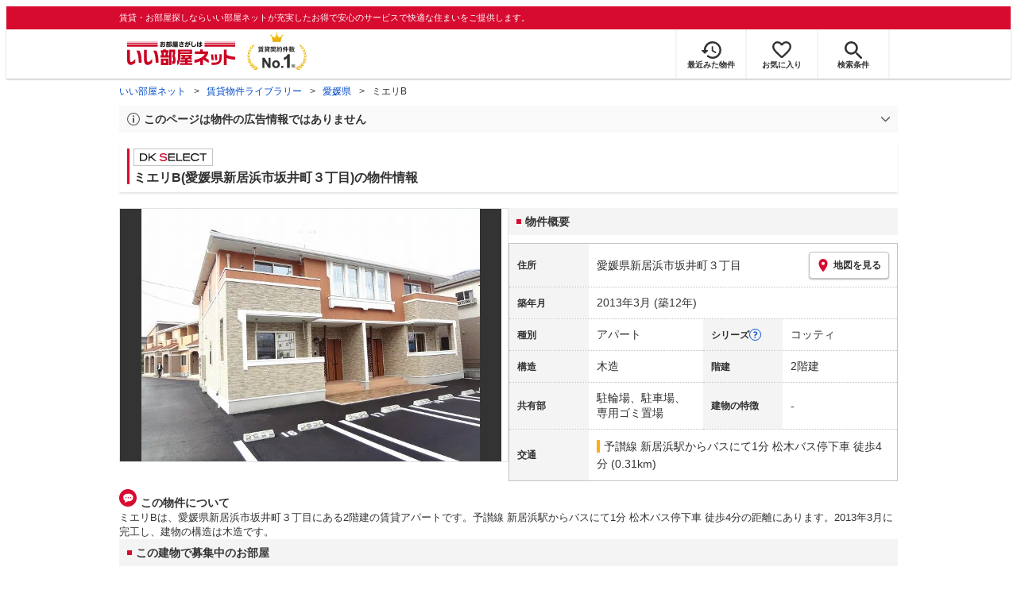

--- FILE ---
content_type: text/html; charset=utf-8
request_url: https://www.eheya.net/library/detail/018810202/
body_size: 18740
content:
<!DOCTYPE html><html lang="ja"><head><meta charSet="utf-8" data-next-head=""/><meta name="viewport" content="width=device-width,initial-scale=1.0,viewport-fit=cover" data-next-head=""/><meta name="format-detection" content="telephone=no" data-next-head=""/><meta name="theme-color" content="#d70a30" data-next-head=""/><meta name="google" content="nopagereadaloud" data-next-head=""/><meta property="og:type" content="website" data-next-head=""/><meta property="og:locale" content="ja_JP" data-next-head=""/><meta property="og:site_name" content="いい部屋ネット" data-next-head=""/><link rel="shortcut icon" type="image/vnd.microsoft.icon" href="/assets/images/common/favicon.ico" data-next-head=""/><link rel="apple-touch-icon" href="/assets/images/common/apple-touch-icon.png" data-next-head=""/><title data-next-head="">ミエリB(愛媛県新居浜市坂井町３丁目)の物件情報｜いい部屋ネットの大東建託パートナーズ</title><meta name="description" content="ミエリB(愛媛県新居浜市坂井町３丁目)は予讃線 新居浜駅からバスにて1分 松木バス停下車 徒歩4分の賃貸アパートです。外観画像や間取り図、周辺にある施設、建物内に掲載中の賃貸アパートがあるかを確認できます。賃貸マンション・アパートの物件情報をお探しなら大東建託パートナーズが運営する【いい部屋ネット】で！" data-next-head=""/><meta property="og:title" content="ミエリB(愛媛県新居浜市坂井町３丁目)の物件情報｜いい部屋ネットの大東建託パートナーズ" data-next-head=""/><meta property="og:description" content="ミエリB(愛媛県新居浜市坂井町３丁目)は予讃線 新居浜駅からバスにて1分 松木バス停下車 徒歩4分の賃貸アパートです。外観画像や間取り図、周辺にある施設、建物内に掲載中の賃貸アパートがあるかを確認できます。賃貸マンション・アパートの物件情報をお探しなら大東建託パートナーズが運営する【いい部屋ネット】で！" data-next-head=""/><meta property="og:url" content="https://www.eheya.net/library/detail/018810202/" data-next-head=""/><link rel="canonical" href="https://www.eheya.net/library/detail/018810202/" data-next-head=""/><meta property="og:image" content="https://image2.eheya.net/libraryImage/eCloudImage2/room/1585/1585228/1585228_2.jpg?-00011130000000" data-next-head=""/><meta name="robots" content="index,follow" data-next-head=""/><meta http-equiv="X-UA-Compatible" content="IE=edge" data-next-head=""/><link rel="preload" href="https://image2.eheya.net/libraryImage/eCloudImage2/room/1585/1585228/1585228_2.jpg?-00011130000000" as="image" data-next-head=""/><link rel="preload" href="/assets/images/common/img_noimage.svg" as="image" data-next-head=""/><link rel="preload" href="https://image2.eheya.net/libraryImage/eCloudImage2/room/1585/1585228/1585228_2.jpg?-00011130000000" as="image" data-next-head=""/><link rel="preload" href="/assets/images/common/img_noimage.svg" as="image" data-next-head=""/><link rel="shortcut icon" type="image/vnd.microsoft.icon" href="/assets/images/common/favicon.ico"/><link rel="apple-touch-icon" href="/assets/images/common/apple-touch-icon.png"/><link rel="preconnect" href="https://rtb-csync.smartadserver.com"/><link rel="preconnect" href="https://sync.outbrain.com"/><link rel="preconnect" href="https://exchange.mediavine.com"/><link rel="preconnect" href="https://pixel.rubiconproject.com"/><link rel="preconnect" href="https://sync-criteo.ads.yieldmo.com"/><link rel="preconnect" href="https://ib.adnxs.com"/><link rel="preconnect" href="https://pr-bh.ybp.yahoo.com"/><link rel="preconnect" href="https://match.sharethrough.com"/><link rel="preconnect" href="https://secure.adnxs.com"/><link rel="preconnect" href="https://sync-t1.taboola.com"/><link rel="preconnect" href="https://adx.dable.io"/><link rel="preconnect" href="https://cs.adingo.jp"/><link rel="preconnect" href="https://connect.facebook.net"/><link rel="preconnect" href="https://gum.criteo.com"/><link rel="preconnect" href="https://s.yimg.jp"/><link rel="preconnect" href="https://static.criteo.net"/><link rel="preconnect" href="https://r.casalemedia.com"/><link rel="preconnect" href="https://www.facebook.com"/><link rel="preconnect" href="https://x.bidswitch.net"/><link rel="preconnect" href="https://tr.line.me"/><link rel="preconnect" href="https://match.prod.bidr.io"/><link rel="preconnect" href="https://sslwidget.criteo.com"/><link rel="preconnect" href="https://d.line-scdn.net"/><link rel="preconnect" href="https://tg.socdm.com"/><link rel="preconnect" href="https://adgen.socdm.com"/><link rel="preconnect" href="https://www.googletagmanager.com"/><link rel="preconnect" href="https://www.google-analytics.com"/><link rel="preconnect" href="https://b99.yahoo.co.jp"/><link rel="preconnect" href="https://mug.criteo.com"/><link rel="preload" href="/_next/static/css/72b8d5e27a400f36.css" as="style"/><link rel="preload" href="/_next/static/css/17e798b1f91a5d55.css" as="style"/><meta name="sentry-trace" content="e91e947f246e98a7ddb04821543ea15b-481ee3159ec9c6f2-0"/><meta name="baggage" content="sentry-environment=production,sentry-release=409d288c3a58c5b2cf4f57e9e2e7a8869b221715,sentry-public_key=422600e238cf4088b4465ccfdcaf2cae,sentry-trace_id=e91e947f246e98a7ddb04821543ea15b,sentry-org_id=511093,sentry-sampled=false,sentry-sample_rand=0.9286191930137973,sentry-sample_rate=0"/><script type="application/ld+json" data-next-head="">{"@context":"https://schema.org","@type":"Article","datePublished":"2023-11-28T11:57:40+09:00","description":"ミエリB(愛媛県新居浜市坂井町３丁目)は予讃線 新居浜駅からバスにて1分 松木バス停下車 徒歩4分の賃貸アパートです。外観画像や間取り図、周辺にある施設、建物内に掲載中の賃貸アパートがあるかを確認できます。賃貸マンション・アパートの物件情報をお探しなら大東建託パートナーズが運営する【いい部屋ネット】で！","mainEntityOfPage":{"@type":"WebPage","@id":"https://www.eheya.net/library/detail/018810202/"},"headline":"ミエリB(愛媛県新居浜市坂井町３丁目)の物件情報｜いい部屋ネットの大東建託パートナーズ","image":["https://www.eheya.net/common_v4/img/ogp.png"],"dateModified":"2024-06-15T15:41:26+09:00","author":{"@type":"Person","name":"いい部屋ネット"}}</script><script type="application/ld+json" data-next-head="">{"@context":"https://schema.org","@type":"BreadcrumbList","itemListElement":[{"@type":"ListItem","position":1,"item":{"@id":"https://www.eheya.net/","name":"いい部屋ネット"}},{"@type":"ListItem","position":2,"item":{"@id":"https://www.eheya.net/library/","name":"賃貸物件ライブラリー"}},{"@type":"ListItem","position":3,"item":{"@id":"https://www.eheya.net/library/ehime/area/","name":"愛媛県"}},{"@type":"ListItem","position":4,"item":{"@id":"https://www.eheya.net/library/detail/018810202/","name":"ミエリB"}}]}</script><script>
              (function(w,d,s,l,i){w[l]=w[l]||[];w[l].push({'gtm.start':
              new Date().getTime(),event:'gtm.js'});var f=d.getElementsByTagName(s)[0],
              j=d.createElement(s),dl=l!='dataLayer'?'&l='+l:'';j.async=true;j.src=
              'https://www.googletagmanager.com/gtm.js?id='+i+dl;f.parentNode.insertBefore(j,f);
              })(window,document,'script','dataLayer', 'GTM-NSBN7K');
              </script><link rel="stylesheet" href="/_next/static/css/72b8d5e27a400f36.css" data-n-g=""/><link rel="stylesheet" href="/_next/static/css/17e798b1f91a5d55.css" data-n-p=""/><noscript data-n-css=""></noscript><script defer="" noModule="" src="/_next/static/chunks/polyfills-42372ed130431b0a.js"></script><script src="/_next/static/chunks/webpack-541db30378f7df15.js" defer=""></script><script src="/_next/static/chunks/framework-f33eddfe2e3e38e1.js" defer=""></script><script src="/_next/static/chunks/main-1caaf16acb357ff8.js" defer=""></script><script src="/_next/static/chunks/pages/_app-8b7dbc9f7a976d0e.js" defer=""></script><script src="/_next/static/chunks/6626-9aa12a2ad2aad2e8.js" defer=""></script><script src="/_next/static/chunks/7398-753d031cad1cb6a1.js" defer=""></script><script src="/_next/static/chunks/1173-029606faecffd955.js" defer=""></script><script src="/_next/static/chunks/175-370d401fab121ef0.js" defer=""></script><script src="/_next/static/chunks/1787-2dd6007811a4c503.js" defer=""></script><script src="/_next/static/chunks/3947-244f1aa2dff324be.js" defer=""></script><script src="/_next/static/chunks/pages/library/detail/%5Bbuilding_code%5D-901d47c1a5f51255.js" defer=""></script><script src="/_next/static/byDhgGsdZ6PeCNfvOMyia/_buildManifest.js" defer=""></script><script src="/_next/static/byDhgGsdZ6PeCNfvOMyia/_ssgManifest.js" defer=""></script></head><body><noscript><iframe title="GTM" src="https://www.googletagmanager.com/ns.html?id=GTM-NSBN7K" height="0" width="0" style="display:none;visibility:hidden"></iframe></noscript><link rel="preload" as="image" href="/assets/images/common/logo_eheya.svg"/><link rel="preload" as="image" href="/assets/images/common/img_keiyakukensu.svg"/><link rel="preload" as="image" href="/assets/images/icons/icon_history.svg"/><link rel="preload" as="image" href="/assets/images/icons/icon_favorite.svg"/><link rel="preload" as="image" href="/assets/images/icons/icon_search.svg"/><link rel="preload" as="image" href="/assets/images/icons/icon_menu.svg"/><link rel="preload" as="image" href="https://image2.eheya.net/libraryImage/eCloudImage2/room/1585/1585228/1585228_2.jpg?-00011130000000"/><link rel="preload" as="image" href="/assets/images/icons/icon_pin.svg"/><link rel="preload" as="image" href="/assets/images/icons/icon_question.svg"/><link rel="preload" as="image" href="/assets/images/icons/icon_comment.svg"/><link rel="preload" as="image" href="/assets/images/logo/logo_DKSELECT.svg"/><link rel="preload" as="image" href="/assets/images/pages/library/detail/logo_dkselect.webp"/><link rel="preload" as="image" href="/s/building-series/00246/series-exterior-image.webp"/><link rel="preload" as="image" href="/s/building-series/00246/series-logo-image.webp"/><link rel="preload" as="image" href="/assets/images/common/icons/thirdPartyFacility/icon_school.svg"/><link rel="preload" as="image" href="/assets/images/common/icons/thirdPartyFacility/icon_hospital.svg"/><link rel="preload" as="image" href="/assets/images/common/icons/thirdPartyFacility/icon_ds.svg"/><link rel="preload" as="image" href="/assets/images/common/icons/thirdPartyFacility/icon_supermarket.svg"/><link rel="preload" as="image" href="/assets/images/common/icons/thirdPartyFacility/icon_book.svg"/><link rel="preload" as="image" href="/assets/images/icons/icon_information.svg"/><link rel="preload" as="image" href="/assets/images/icons/icon_house.svg"/><link rel="preload" as="image" href="/assets/images/icons/icon_kids.svg"/><div id="__next"><header><div class="Header_sub__7iHq7"><div class="Header_sub_inner__rZaCK"><div class="Header_tagline__oZW_t">賃貸・お部屋探しならいい部屋ネットが充実したお得で安心のサービスで快適な住まいをご提供します。</div></div></div><div class="Header_main__4ry9v"><div class="Header_main_inner__rvWl0"><a href="/" data-testid="Header-logo"><div class="Header_logo__xO_zg"><img src="/assets/images/common/logo_eheya.svg" alt="賃貸・お部屋探しならいい部屋ネット" width="136" height="30"/></div></a><img src="/assets/images/common/img_keiyakukensu.svg" width="58" height="37" class="Header_no1__iAqKf" alt="賃貸契約数No.1"/><ul class="Header_navi__AnoT8"><li class="Header_navi_item__SGU9o"><div class="Header_iconLink__SWk5k"><a href="/mypage/history/" class="Header_iconLink_link__lzkGl"><div class="Header_iconLink_icon__q4HOc"><img src="/assets/images/icons/icon_history.svg" alt="" width="25" height="22"/></div><div class="Header_iconLink_label__SGNx2">最近みた物件</div></a></div></li><li class="Header_navi_item__SGU9o"><div class="Header_iconLink__SWk5k"><div class="styles_tooltipContainer___maqH" role="none"><div class="styles_children__Se6_k"><a href="/mypage/favorite/" class="Header_iconLink_link__lzkGl"><div class="Header_iconLink_icon__q4HOc"><img src="/assets/images/icons/icon_favorite.svg" alt="" width="24" height="21"/></div><div class="Header_iconLink_label__SGNx2">お気に入り</div></a></div></div></div></li><li class="Header_navi_item__SGU9o Header_navi_item-saveSearch__VXenp"><div class="Header_iconLink__SWk5k"><a href="/mypage/condition/" class="Header_iconLink_link__lzkGl"><div class="Header_iconLink_icon__q4HOc"><img src="/assets/images/icons/icon_search.svg" alt="検索条件" width="22" height="22"/></div><div class="Header_iconLink_label__SGNx2">検索条件</div></a></div></li><li class="Header_navi_item__SGU9o Header_navi_item-menu__oR_rI"><div class="Header_iconLink__SWk5k" aria-hidden="true"><div class="Header_iconLink_link__lzkGl"><div class="Header_iconLink_icon__q4HOc"><img src="/assets/images/icons/icon_menu.svg" alt="メニュー" width="22" height="17"/></div><div class="Header_iconLink_label__SGNx2">メニュー</div></div></div></li></ul></div></div><div class="Header_menu__vsakH"></div></header><main><div class="layout_container__cdpUJ"><div class="d-lg-only"><div class="Breadcrumb_wrap__ImwFv"><ul class="Breadcrumb_list__SuxCm"><li class="Breadcrumb_item__SDNfV"><a class="Breadcrumb_link___Sn0Q" href="/">いい部屋ネット</a></li><li class="Breadcrumb_item__SDNfV"><a class="Breadcrumb_link___Sn0Q" href="/library/">賃貸物件ライブラリー</a></li><li class="Breadcrumb_item__SDNfV"><a class="Breadcrumb_link___Sn0Q" href="/library/ehime/area/">愛媛県</a></li><li class="Breadcrumb_item__SDNfV">ミエリB</li></ul></div></div><div class="LibraryDetailNotice_wrap__nkMfH"><div class="Accordion_accordion__QkcTN"><div class="Accordion_title__xjyJR" aria-hidden="true"><div class="LibraryDetailNotice_header__xicrk"><img src="/assets/images/icons/icon_info-trust-gray.svg" width="14" height="14" alt="通知アイコン" loading="lazy"/><div class="LibraryDetailNotice_title__tsA4k">このページは物件の広告情報ではありません</div></div></div><div class="Accordion_content__Qt5_e Accordion_content-close__LaRvr" style="transition-duration:150ms"><div class="LibraryDetailNotice_body__nfCUe">過去にいい部屋ネットへ掲載されたミエリBの不動産情報と提携先の地図情報を元に生成した参考情報です。<br/>情報更新日: 2024年6月15日</div></div></div></div><div class="styles_mainVisualContainer__svPJv"><div class="styles_wrapper__SFCIJ"><div class="styles_baseLabel__v9ltj"><div class="styles_inner__M4Hx2"><div><div class="styles_labels__UjOYX"><div class="styles_labelDkSelect__Oavrk"></div></div><h1 class="styles_title__CMXs6">ミエリB(愛媛県新居浜市坂井町３丁目)の物件情報</h1></div></div></div><div class="d-sm-only"><div class="LibraryDetailMainImage_wrap_img__1lCcY"><img src="https://image2.eheya.net/libraryImage/eCloudImage2/room/1585/1585228/1585228_2.jpg?-00011130000000" class="LibraryDetailMainImage_img__xC9jD" alt="ミエリBの外観画像"/></div></div></div></div><div class="styles_infoAndPublishedPropertiesListContainer__FrQvh"><div><div class="styles_wrapper__AA1Rw"><div class="d-lg-only styles_firstItem__ybsgZ"><div class="LibraryDetailMainImage_wrap_img__1lCcY"><img src="https://image2.eheya.net/libraryImage/eCloudImage2/room/1585/1585228/1585228_2.jpg?-00011130000000" class="LibraryDetailMainImage_img__xC9jD" alt="ミエリBの外観画像"/></div></div><div class="styles_secondItem__RBdhI"><div class="Heading2_inner__5h_7I"><div class="Heading2_text__yl5gS"><h2>物件概要</h2></div></div><div class="styles_table2__yzWf_"><div class="styles_row__b0AXf"><div class="styles_header__TJake">住所</div><div class="styles_body__oZSAR"><div class="styles_addressArea__9mAdJ"><div class="styles_addressArea_text__AAj4P"><a href="/ehime/area/38205/033/search/" rel="nofollow">愛媛県新居浜市坂井町３丁目</a></div><div><button type="button" class="styles_button__g3xm1"><img src="/assets/images/icons/icon_pin.svg" width="17" height="17" alt="ピン"/>地図を見る</button></div></div></div></div><div class="styles_row__b0AXf"><div class="styles_header__TJake">築年月</div><div class="styles_body__oZSAR"><div>2013年3月<!-- --> <!-- -->(築12年)</div></div></div><div class="styles_row__b0AXf styles_row-2column__BhTCr"><div class="styles_header__TJake">種別</div><div class="styles_body__oZSAR"><div>アパート</div></div></div><div class="styles_row__b0AXf styles_row-2column__BhTCr"><div class="styles_header__TJake styles_header-withQuestionIcon__wYy5d" aria-hidden="true">シリーズ<img src="/assets/images/icons/icon_question.svg" width="15" height="15" alt="質問"/></div><div class="styles_body__oZSAR"><div>コッティ</div></div></div><div class="styles_row__b0AXf styles_row-2column__BhTCr"><div class="styles_header__TJake">構造</div><div class="styles_body__oZSAR"><div>木造</div></div></div><div class="styles_row__b0AXf styles_row-2column__BhTCr"><div class="styles_header__TJake">階建</div><div class="styles_body__oZSAR"><div>2階建</div></div></div><div class="styles_row__b0AXf styles_row-2column__BhTCr"><div class="styles_header__TJake">共有部</div><div class="styles_body__oZSAR"><div>駐輪場、駐車場、専用ゴミ置場</div></div></div><div class="styles_row__b0AXf styles_row-2column__BhTCr"><div class="styles_header__TJake">建物の特徴</div><div class="styles_body__oZSAR"><div>-</div></div></div><div class="styles_row__b0AXf"><div class="styles_header__TJake">交通</div><div class="styles_body__oZSAR styles_body-transport__rfNt4"><div><div><div class="LibraryDetailTrainBusWalkingTransportation_transportation__4h6OE"><span class="LibraryDetailTrainBusWalkingTransportation_color__IKdV4" style="border-color:#fbaf18"><a href="/ehime/station/27867/search/">予讃線 新居浜駅</a>からバスにて1分 松木バス停下車 徒歩4分 (0.31km)</span></div></div></div></div></div></div></div></div><div class="styles_description__E3R6G"><div class="styles_description_title__tMDfl"><img src="/assets/images/icons/icon_comment.svg" alt="コメント"/>この物件について</div><div>ミエリBは、愛媛県新居浜市坂井町３丁目にある2階建の賃貸アパートです。予讃線 新居浜駅からバスにて1分 松木バス停下車 徒歩4分の距離にあります。2013年3月に完工し、建物の構造は木造です。</div></div></div><div class="styles_base__bVs_a"><div class="Heading2_inner__5h_7I"><div class="Heading2_text__yl5gS"><h2>この建物で募集中のお部屋</h2></div></div><div class="styles_container__XcnlV"><div class="styles_nearbyCitiesPanel__nf4gF styles_nearbyCitiesPanel_empty__ASkDJ"><span class="styles_nearbyCitiesPanel_title__RMKZa">現在、募集中の物件はありません。<br/>周辺の他の物件をお探しいたしますか？</span><div class="styles_items__JgmFu"><a class="styles_searchLink__pa5BH" href="/ehime/area/38206/search/">西条市</a><a class="styles_searchLink__pa5BH" href="/ehime/area/38204/search/">八幡浜市</a><a class="styles_searchLink__pa5BH" href="/ehime/area/38207/search/">大洲市</a><a class="styles_searchLink__tWHWm" href="/ehime/station/27867/search/">新居浜<!-- -->駅</a></div></div></div></div></div><div class="styles_recommendationListContainer__Uwt1k"><div class="LibraryDetailRecommendationList_base__JqjE0"><div class="Heading2_inner__5h_7I"><div class="Heading2_text__yl5gS"><h2>こちらの物件を見ている方におすすめの物件</h2></div></div><div class="LibraryDetailRecommendationList_container__wTfZU"><div class="LibraryDetailRecommendationCassette_cassette__l5fSu"><a href="/detail/300001643002482000001/"><div class="LibraryDetailRecommendationCassette_title__TCFuQ">シャーメゾン国領 A棟</div><div class="LibraryDetailRecommendationCassette_itemPanel__wQsLm"><div class="LibraryDetailRecommendationCassette_wrap__g2l06"><div class="LibraryDetailRecommendationCassette_thumbnail__FlpqT LibraryDetailRecommendationCassette_cassette_thumbnail__qcBjD"><img src="https://image2.eheya.net/ieloveCloudImage/image/rent/e9c879a4/87638_880544_2_500_375.jpg?20260116&amp;thumbnail=small" alt="シャーメゾン国領 A棟の間取り画像" class="LibraryDetailRecommendationCassette_thumbnail_image__nCYN3" loading="lazy"/></div><div class="LibraryDetailRecommendationCassette_itemList__GIlTn"><div><span class="LibraryDetailRecommendationCassette_price__ITwoJ"><span class="LibraryDetailRecommendationCassette_rent__J8iJr">4.8</span><span class="LibraryDetailRecommendationCassette_rentUnit__9pwwS">万円</span><span class="LibraryDetailRecommendationCassette_managementFee__8AUOh">(管理費 5,000円)</span></span></div><div class="LibraryDetailRecommendationCassette_item__dMdIP"><div class="DepositLabel_wrap__DhRc9">敷</div><span class="LibraryDetailRecommendationCassette_moneyText__Epy4S LibraryDetailRecommendationCassette_moneyText-zero__hbSTA">0円</span><div class="KeyMoneyLabel_wrap__qPiea">礼</div><span class="LibraryDetailRecommendationCassette_moneyText__Epy4S">50,000円</span></div><div class="LibraryDetailRecommendationCassette_item__dMdIP">2LDK<!-- --> <!-- --> / <!-- -->54.81<!-- -->m<sup>2</sup>  <!-- --> / 築23年</div><div class="LibraryDetailRecommendationCassette_item__dMdIP">2階 / 2階建</div><div><div class="styles_iconList__76nvs" style="gap:5px 5px"><div class="Picto_picto__3dzjg"><div class="Picto_icon__aQiJl Picto_icon-internetFree__fgFri"></div><div class="Picto_label__HA58E Picto_label-internetFree__lWQNP">ネット無料</div></div></div></div></div></div><div class="LibraryDetailRecommendationCassette_wrap__g2l06"><div class="LibraryDetailRecommendationCassette_arrow__NfTOJ"></div></div></div></a></div><div class="LibraryDetailRecommendationCassette_cassette__l5fSu"><a href="/detail/300001643004280000001/"><div class="LibraryDetailRecommendationCassette_title__TCFuQ">イーストハイム</div><div class="LibraryDetailRecommendationCassette_itemPanel__wQsLm"><div class="LibraryDetailRecommendationCassette_wrap__g2l06"><div class="LibraryDetailRecommendationCassette_thumbnail__FlpqT LibraryDetailRecommendationCassette_cassette_thumbnail__qcBjD"><img src="https://image2.eheya.net/ieloveCloudImage/image/rent/207bee1e/87638_901056_5_639_480.jpg?20260116&amp;thumbnail=small" alt="イーストハイムの間取り画像" class="LibraryDetailRecommendationCassette_thumbnail_image__nCYN3" loading="lazy"/></div><div class="LibraryDetailRecommendationCassette_itemList__GIlTn"><div><span class="LibraryDetailRecommendationCassette_price__ITwoJ"><span class="LibraryDetailRecommendationCassette_rent__J8iJr">4.8</span><span class="LibraryDetailRecommendationCassette_rentUnit__9pwwS">万円</span><span class="LibraryDetailRecommendationCassette_managementFee__8AUOh">(管理費 0円)</span></span></div><div class="LibraryDetailRecommendationCassette_item__dMdIP"><div class="DepositLabel_wrap__DhRc9">敷</div><span class="LibraryDetailRecommendationCassette_moneyText__Epy4S">48,000円</span><div class="KeyMoneyLabel_wrap__qPiea">礼</div><span class="LibraryDetailRecommendationCassette_moneyText__Epy4S">48,000円</span></div><div class="LibraryDetailRecommendationCassette_item__dMdIP">2LDK<!-- --> <!-- --> / <!-- -->53.94<!-- -->m<sup>2</sup>  <!-- --> / 築40年</div><div class="LibraryDetailRecommendationCassette_item__dMdIP">4階（142号室） / 6階建</div><div><div class="styles_iconList__76nvs" style="gap:5px 5px"><div class="Picto_picto__3dzjg"><div class="Picto_icon__aQiJl Picto_icon-moveInStatusAvailable__TmLw_"></div><div class="Picto_label__HA58E Picto_label-moveInStatusAvailable__5ec2S">即入居可</div></div></div></div></div></div><div class="LibraryDetailRecommendationCassette_wrap__g2l06"><div class="LibraryDetailRecommendationCassette_arrow__NfTOJ"></div></div></div></a></div><div class="LibraryDetailRecommendationCassette_cassette__l5fSu"><a href="/detail/300128180000251000539/"><div class="LibraryDetailRecommendationCassette_title__TCFuQ">ベル オーヴ</div><div class="LibraryDetailRecommendationCassette_itemPanel__wQsLm"><div class="LibraryDetailRecommendationCassette_ribbon__Mneml"><div class="RibbonLabel_label__tvEay RibbonLabel_label-newRelease__YCCm3"><span>新着</span></div></div><div class="LibraryDetailRecommendationCassette_wrap__g2l06"><div class="LibraryDetailRecommendationCassette_thumbnail__FlpqT LibraryDetailRecommendationCassette_cassette_thumbnail__qcBjD"><img src="https://image2.eheya.net/eCloudImage2/room/1591/1591814/1591814_2.jpg?20231201103625&amp;thumbnail=small" alt="ベル オーヴの間取り画像" class="LibraryDetailRecommendationCassette_thumbnail_image__nCYN3" loading="lazy"/></div><div class="LibraryDetailRecommendationCassette_itemList__GIlTn"><div><span class="LibraryDetailRecommendationCassette_price__ITwoJ"><span class="LibraryDetailRecommendationCassette_rent__J8iJr">4.8</span><span class="LibraryDetailRecommendationCassette_rentUnit__9pwwS">万円</span><span class="LibraryDetailRecommendationCassette_managementFee__8AUOh">(管理費 4,000円)</span></span></div><div class="LibraryDetailRecommendationCassette_item__dMdIP"><div class="DepositLabel_wrap__DhRc9">敷</div><span class="LibraryDetailRecommendationCassette_moneyText__Epy4S LibraryDetailRecommendationCassette_moneyText-zero__hbSTA">0円</span><div class="KeyMoneyLabel_wrap__qPiea">礼</div><span class="LibraryDetailRecommendationCassette_moneyText__Epy4S">1ヶ月</span></div><div class="LibraryDetailRecommendationCassette_item__dMdIP">2LDK<!-- --> <!-- --> / <!-- -->57.71<!-- -->m<sup>2</sup>  <!-- --> / 築13年</div><div class="LibraryDetailRecommendationCassette_item__dMdIP">2階 / 2階建</div><div><div class="styles_iconList__76nvs" style="gap:5px 5px"><div class="Picto_picto__3dzjg"><div class="Picto_icon__aQiJl Picto_icon-payableByCreditCard__oPbZA"></div><div class="Picto_label__HA58E Picto_label-payableByCreditCard__aoCR7">カード決済可</div></div><div class="Picto_picto__3dzjg"><div class="Picto_icon__aQiJl Picto_icon-panorama__t4BiM"></div><div class="Picto_label__HA58E Picto_label-panorama__TQqU3">パノラマ</div></div></div></div></div></div><div class="LibraryDetailRecommendationCassette_wrap__g2l06"><div class="LibraryDetailRecommendationCassette_arrow__NfTOJ"></div></div></div></a></div><div class="LibraryDetailRecommendationCassette_cassette__l5fSu"><a href="/detail/300128180000468001705/"><div class="LibraryDetailRecommendationCassette_title__TCFuQ">アヴァン・フォンテーヌB</div><div class="LibraryDetailRecommendationCassette_itemPanel__wQsLm"><div class="LibraryDetailRecommendationCassette_wrap__g2l06"><div class="LibraryDetailRecommendationCassette_thumbnail__FlpqT LibraryDetailRecommendationCassette_cassette_thumbnail__qcBjD"><img src="https://image2.eheya.net/eCloudImage2/room/1667/1667587/1667587_2.jpg?20230414152621&amp;thumbnail=small" alt="アヴァン・フォンテーヌBの間取り画像" class="LibraryDetailRecommendationCassette_thumbnail_image__nCYN3" loading="lazy"/></div><div class="LibraryDetailRecommendationCassette_itemList__GIlTn"><div><span class="LibraryDetailRecommendationCassette_price__ITwoJ"><span class="LibraryDetailRecommendationCassette_rent__J8iJr">4.8</span><span class="LibraryDetailRecommendationCassette_rentUnit__9pwwS">万円</span><span class="LibraryDetailRecommendationCassette_managementFee__8AUOh">(管理費 2,200円)</span></span></div><div class="LibraryDetailRecommendationCassette_item__dMdIP"><div class="DepositLabel_wrap__DhRc9">敷</div><span class="LibraryDetailRecommendationCassette_moneyText__Epy4S LibraryDetailRecommendationCassette_moneyText-zero__hbSTA">0円</span><div class="KeyMoneyLabel_wrap__qPiea">礼</div><span class="LibraryDetailRecommendationCassette_moneyText__Epy4S LibraryDetailRecommendationCassette_moneyText-zero__hbSTA">0円</span></div><div class="LibraryDetailRecommendationCassette_item__dMdIP">2LDK<!-- --> <!-- --> / <!-- -->50.14<!-- -->m<sup>2</sup>  <!-- --> / 築20年</div><div class="LibraryDetailRecommendationCassette_item__dMdIP">2階（201号室） / 2階建</div><div><div class="styles_iconList__76nvs" style="gap:5px 5px"><div class="Picto_picto__3dzjg"><div class="Picto_icon__aQiJl Picto_icon-moveInStatusAvailable__TmLw_"></div><div class="Picto_label__HA58E Picto_label-moveInStatusAvailable__5ec2S">即入居可</div></div><div class="Picto_picto__3dzjg"><div class="Picto_icon__aQiJl Picto_icon-zero__06mpi"></div><div class="Picto_label__HA58E Picto_label-zero__bVzVq">敷金礼金ゼロ</div></div><div class="Picto_picto__3dzjg"><div class="Picto_icon__aQiJl Picto_icon-payableByCreditCard__oPbZA"></div><div class="Picto_label__HA58E Picto_label-payableByCreditCard__aoCR7">カード決済可</div></div><div class="Picto_picto__3dzjg"><div class="Picto_icon__aQiJl Picto_icon-panorama__t4BiM"></div><div class="Picto_label__HA58E Picto_label-panorama__TQqU3">パノラマ</div></div></div></div></div></div><div class="LibraryDetailRecommendationCassette_wrap__g2l06"><div class="LibraryDetailRecommendationCassette_arrow__NfTOJ"></div></div></div></a></div><div class="LibraryDetailRecommendationCassette_cassette__l5fSu"><a href="/detail/300128180000424004289/"><div class="LibraryDetailRecommendationCassette_title__TCFuQ">アヴァン・フォンテーヌA</div><div class="LibraryDetailRecommendationCassette_itemPanel__wQsLm"><div class="LibraryDetailRecommendationCassette_wrap__g2l06"><div class="LibraryDetailRecommendationCassette_thumbnail__FlpqT LibraryDetailRecommendationCassette_cassette_thumbnail__qcBjD"><img src="https://image2.eheya.net/eCloudImage2/room/1584/1584852/1584852_2.jpg?20240330094851&amp;thumbnail=small" alt="アヴァン・フォンテーヌAの間取り画像" class="LibraryDetailRecommendationCassette_thumbnail_image__nCYN3" loading="lazy"/></div><div class="LibraryDetailRecommendationCassette_itemList__GIlTn"><div><span class="LibraryDetailRecommendationCassette_price__ITwoJ"><span class="LibraryDetailRecommendationCassette_rent__J8iJr">4.7</span><span class="LibraryDetailRecommendationCassette_rentUnit__9pwwS">万円</span><span class="LibraryDetailRecommendationCassette_managementFee__8AUOh">(管理費 2,200円)</span></span></div><div class="LibraryDetailRecommendationCassette_item__dMdIP"><div class="DepositLabel_wrap__DhRc9">敷</div><span class="LibraryDetailRecommendationCassette_moneyText__Epy4S LibraryDetailRecommendationCassette_moneyText-zero__hbSTA">0円</span><div class="KeyMoneyLabel_wrap__qPiea">礼</div><span class="LibraryDetailRecommendationCassette_moneyText__Epy4S LibraryDetailRecommendationCassette_moneyText-zero__hbSTA">0円</span></div><div class="LibraryDetailRecommendationCassette_item__dMdIP">2LDK<!-- --> <!-- --> / <!-- -->50.27<!-- -->m<sup>2</sup>  <!-- --> / 築20年</div><div class="LibraryDetailRecommendationCassette_item__dMdIP">2階（202号室） / 2階建</div><div><div class="styles_iconList__76nvs" style="gap:5px 5px"><div class="Picto_picto__3dzjg"><div class="Picto_icon__aQiJl Picto_icon-moveInStatusAvailable__TmLw_"></div><div class="Picto_label__HA58E Picto_label-moveInStatusAvailable__5ec2S">即入居可</div></div><div class="Picto_picto__3dzjg"><div class="Picto_icon__aQiJl Picto_icon-zero__06mpi"></div><div class="Picto_label__HA58E Picto_label-zero__bVzVq">敷金礼金ゼロ</div></div><div class="Picto_picto__3dzjg"><div class="Picto_icon__aQiJl Picto_icon-payableByCreditCard__oPbZA"></div><div class="Picto_label__HA58E Picto_label-payableByCreditCard__aoCR7">カード決済可</div></div><div class="Picto_picto__3dzjg"><div class="Picto_icon__aQiJl Picto_icon-panorama__t4BiM"></div><div class="Picto_label__HA58E Picto_label-panorama__TQqU3">パノラマ</div></div></div></div></div></div><div class="LibraryDetailRecommendationCassette_wrap__g2l06"><div class="LibraryDetailRecommendationCassette_arrow__NfTOJ"></div></div></div></a></div><div class="LibraryDetailRecommendationCassette_cassette__l5fSu"><a href="/detail/300128180000687003827/"><div class="LibraryDetailRecommendationCassette_title__TCFuQ">マルサンスカイB</div><div class="LibraryDetailRecommendationCassette_itemPanel__wQsLm"><div class="LibraryDetailRecommendationCassette_wrap__g2l06"><div class="LibraryDetailRecommendationCassette_thumbnail__FlpqT LibraryDetailRecommendationCassette_cassette_thumbnail__qcBjD"><img src="https://image2.eheya.net/eCloudImage2/room/3161/3161156/3161156_2.jpg?20240731105007&amp;thumbnail=small" alt="マルサンスカイBの間取り画像" class="LibraryDetailRecommendationCassette_thumbnail_image__nCYN3" loading="lazy"/></div><div class="LibraryDetailRecommendationCassette_itemList__GIlTn"><div><span class="LibraryDetailRecommendationCassette_price__ITwoJ"><span class="LibraryDetailRecommendationCassette_rent__J8iJr">4.9</span><span class="LibraryDetailRecommendationCassette_rentUnit__9pwwS">万円</span><span class="LibraryDetailRecommendationCassette_managementFee__8AUOh">(管理費 3,500円)</span></span></div><div class="LibraryDetailRecommendationCassette_item__dMdIP"><div class="DepositLabel_wrap__DhRc9">敷</div><span class="LibraryDetailRecommendationCassette_moneyText__Epy4S LibraryDetailRecommendationCassette_moneyText-zero__hbSTA">0円</span><div class="KeyMoneyLabel_wrap__qPiea">礼</div><span class="LibraryDetailRecommendationCassette_moneyText__Epy4S">1ヶ月</span></div><div class="LibraryDetailRecommendationCassette_item__dMdIP">2LDK<!-- --> <!-- --> / <!-- -->57.19<!-- -->m<sup>2</sup>  <!-- --> / 築8年</div><div class="LibraryDetailRecommendationCassette_item__dMdIP">2階（201号室） / 2階建</div><div><div class="styles_iconList__76nvs" style="gap:5px 5px"><div class="Picto_picto__3dzjg"><div class="Picto_icon__aQiJl Picto_icon-moveInStatusAvailable__TmLw_"></div><div class="Picto_label__HA58E Picto_label-moveInStatusAvailable__5ec2S">即入居可</div></div><div class="Picto_picto__3dzjg"><div class="Picto_icon__aQiJl Picto_icon-payableByCreditCard__oPbZA"></div><div class="Picto_label__HA58E Picto_label-payableByCreditCard__aoCR7">カード決済可</div></div><div class="Picto_picto__3dzjg"><div class="Picto_icon__aQiJl Picto_icon-panorama__t4BiM"></div><div class="Picto_label__HA58E Picto_label-panorama__TQqU3">パノラマ</div></div></div></div></div></div><div class="LibraryDetailRecommendationCassette_wrap__g2l06"><div class="LibraryDetailRecommendationCassette_arrow__NfTOJ"></div></div></div></a></div><div class="LibraryDetailRecommendationCassette_cassette__l5fSu"><a href="/detail/300128182001972000001/"><div class="LibraryDetailRecommendationCassette_title__TCFuQ">シャーメゾン秋桜</div><div class="LibraryDetailRecommendationCassette_itemPanel__wQsLm"><div class="LibraryDetailRecommendationCassette_wrap__g2l06"><div class="LibraryDetailRecommendationCassette_thumbnail__FlpqT LibraryDetailRecommendationCassette_cassette_thumbnail__qcBjD"><img src="https://image2.eheya.net/eCloudImage2/room/3028/3028483/3028483_2.jpg?20220710104610&amp;thumbnail=small" alt="シャーメゾン秋桜の間取り画像" class="LibraryDetailRecommendationCassette_thumbnail_image__nCYN3" loading="lazy"/></div><div class="LibraryDetailRecommendationCassette_itemList__GIlTn"><div><span class="LibraryDetailRecommendationCassette_price__ITwoJ"><span class="LibraryDetailRecommendationCassette_rent__J8iJr">4.9</span><span class="LibraryDetailRecommendationCassette_rentUnit__9pwwS">万円</span><span class="LibraryDetailRecommendationCassette_managementFee__8AUOh">(管理費 3,000円)</span></span></div><div class="LibraryDetailRecommendationCassette_item__dMdIP"><div class="DepositLabel_wrap__DhRc9">敷</div><span class="LibraryDetailRecommendationCassette_moneyText__Epy4S LibraryDetailRecommendationCassette_moneyText-zero__hbSTA">0円</span><div class="KeyMoneyLabel_wrap__qPiea">礼</div><span class="LibraryDetailRecommendationCassette_moneyText__Epy4S LibraryDetailRecommendationCassette_moneyText-zero__hbSTA">0円</span></div><div class="LibraryDetailRecommendationCassette_item__dMdIP">2LDK<!-- --> <!-- --> / <!-- -->58.54<!-- -->m<sup>2</sup>  <!-- --> / 築19年</div><div class="LibraryDetailRecommendationCassette_item__dMdIP">1階（101号室） / 2階建</div><div><div class="styles_iconList__76nvs" style="gap:5px 5px"><div class="Picto_picto__3dzjg"><div class="Picto_icon__aQiJl Picto_icon-moveInStatusAvailable__TmLw_"></div><div class="Picto_label__HA58E Picto_label-moveInStatusAvailable__5ec2S">即入居可</div></div><div class="Picto_picto__3dzjg"><div class="Picto_icon__aQiJl Picto_icon-zero__06mpi"></div><div class="Picto_label__HA58E Picto_label-zero__bVzVq">敷金礼金ゼロ</div></div><div class="Picto_picto__3dzjg"><div class="Picto_icon__aQiJl Picto_icon-internetFree__fgFri"></div><div class="Picto_label__HA58E Picto_label-internetFree__lWQNP">ネット無料</div></div><div class="Picto_picto__3dzjg"><div class="Picto_icon__aQiJl Picto_icon-panorama__t4BiM"></div><div class="Picto_label__HA58E Picto_label-panorama__TQqU3">パノラマ</div></div></div></div></div></div><div class="LibraryDetailRecommendationCassette_wrap__g2l06"><div class="LibraryDetailRecommendationCassette_arrow__NfTOJ"></div></div></div></a></div><div class="LibraryDetailRecommendationCassette_cassette__l5fSu"><a href="/detail/300128182003136000001/"><div class="LibraryDetailRecommendationCassette_title__TCFuQ">アークヒルズ中村 G棟</div><div class="LibraryDetailRecommendationCassette_itemPanel__wQsLm"><div class="LibraryDetailRecommendationCassette_wrap__g2l06"><div class="LibraryDetailRecommendationCassette_thumbnail__FlpqT LibraryDetailRecommendationCassette_cassette_thumbnail__qcBjD"><img src="https://image2.eheya.net/eCloudImage2/room/1592/1592310/1592310_2.jpg?20250703135959&amp;thumbnail=small" alt="アークヒルズ中村 G棟の間取り画像" class="LibraryDetailRecommendationCassette_thumbnail_image__nCYN3" loading="lazy"/></div><div class="LibraryDetailRecommendationCassette_itemList__GIlTn"><div><span class="LibraryDetailRecommendationCassette_price__ITwoJ"><span class="LibraryDetailRecommendationCassette_rent__J8iJr">4.7</span><span class="LibraryDetailRecommendationCassette_rentUnit__9pwwS">万円</span><span class="LibraryDetailRecommendationCassette_managementFee__8AUOh">(管理費 4,000円)</span></span></div><div class="LibraryDetailRecommendationCassette_item__dMdIP"><div class="DepositLabel_wrap__DhRc9">敷</div><span class="LibraryDetailRecommendationCassette_moneyText__Epy4S LibraryDetailRecommendationCassette_moneyText-zero__hbSTA">0円</span><div class="KeyMoneyLabel_wrap__qPiea">礼</div><span class="LibraryDetailRecommendationCassette_moneyText__Epy4S LibraryDetailRecommendationCassette_moneyText-zero__hbSTA">0円</span></div><div class="LibraryDetailRecommendationCassette_item__dMdIP">2LDK<!-- --> <!-- --> / <!-- -->54.81<!-- -->m<sup>2</sup>  <!-- --> / 築32年</div><div class="LibraryDetailRecommendationCassette_item__dMdIP">1階（117号室） / 2階建</div><div><div class="styles_iconList__76nvs" style="gap:5px 5px"><div class="Picto_picto__3dzjg"><div class="Picto_icon__aQiJl Picto_icon-moveInStatusAvailable__TmLw_"></div><div class="Picto_label__HA58E Picto_label-moveInStatusAvailable__5ec2S">即入居可</div></div><div class="Picto_picto__3dzjg"><div class="Picto_icon__aQiJl Picto_icon-zero__06mpi"></div><div class="Picto_label__HA58E Picto_label-zero__bVzVq">敷金礼金ゼロ</div></div><div class="Picto_picto__3dzjg"><div class="Picto_icon__aQiJl Picto_icon-internetFree__fgFri"></div><div class="Picto_label__HA58E Picto_label-internetFree__lWQNP">ネット無料</div></div><div class="Picto_picto__3dzjg"><div class="Picto_icon__aQiJl Picto_icon-panorama__t4BiM"></div><div class="Picto_label__HA58E Picto_label-panorama__TQqU3">パノラマ</div></div></div></div></div></div><div class="LibraryDetailRecommendationCassette_wrap__g2l06"><div class="LibraryDetailRecommendationCassette_arrow__NfTOJ"></div></div></div></a></div><div class="LibraryDetailRecommendationCassette_cassette__l5fSu"><a href="/detail/300128182003680000001/"><div class="LibraryDetailRecommendationCassette_title__TCFuQ">ピースフル</div><div class="LibraryDetailRecommendationCassette_itemPanel__wQsLm"><div class="LibraryDetailRecommendationCassette_wrap__g2l06"><div class="LibraryDetailRecommendationCassette_thumbnail__FlpqT LibraryDetailRecommendationCassette_cassette_thumbnail__qcBjD"><img src="https://image2.eheya.net/eCloudImage2/room/5769/5769472/5769472_2.jpg?20251214104042&amp;thumbnail=small" alt="ピースフルの間取り画像" class="LibraryDetailRecommendationCassette_thumbnail_image__nCYN3" loading="lazy"/></div><div class="LibraryDetailRecommendationCassette_itemList__GIlTn"><div><span class="LibraryDetailRecommendationCassette_price__ITwoJ"><span class="LibraryDetailRecommendationCassette_rent__J8iJr">4.9</span><span class="LibraryDetailRecommendationCassette_rentUnit__9pwwS">万円</span><span class="LibraryDetailRecommendationCassette_managementFee__8AUOh">(管理費 0円)</span></span></div><div class="LibraryDetailRecommendationCassette_item__dMdIP"><div class="DepositLabel_wrap__DhRc9">敷</div><span class="LibraryDetailRecommendationCassette_moneyText__Epy4S LibraryDetailRecommendationCassette_moneyText-zero__hbSTA">0円</span><div class="KeyMoneyLabel_wrap__qPiea">礼</div><span class="LibraryDetailRecommendationCassette_moneyText__Epy4S LibraryDetailRecommendationCassette_moneyText-zero__hbSTA">0円</span></div><div class="LibraryDetailRecommendationCassette_item__dMdIP">2LDK<!-- --> <!-- --> / <!-- -->60.86<!-- -->m<sup>2</sup>  <!-- --> / 築17年</div><div class="LibraryDetailRecommendationCassette_item__dMdIP">1-2階（D） / 2階建</div><div><div class="styles_iconList__76nvs" style="gap:5px 5px"><div class="Picto_picto__3dzjg"><div class="Picto_icon__aQiJl Picto_icon-moveInStatusAvailable__TmLw_"></div><div class="Picto_label__HA58E Picto_label-moveInStatusAvailable__5ec2S">即入居可</div></div><div class="Picto_picto__3dzjg"><div class="Picto_icon__aQiJl Picto_icon-zero__06mpi"></div><div class="Picto_label__HA58E Picto_label-zero__bVzVq">敷金礼金ゼロ</div></div><div class="Picto_picto__3dzjg"><div class="Picto_icon__aQiJl Picto_icon-panorama__t4BiM"></div><div class="Picto_label__HA58E Picto_label-panorama__TQqU3">パノラマ</div></div></div></div></div></div><div class="LibraryDetailRecommendationCassette_wrap__g2l06"><div class="LibraryDetailRecommendationCassette_arrow__NfTOJ"></div></div></div></a></div><div class="LibraryDetailRecommendationCassette_cassette__l5fSu"><a href="/detail/300128180000226000460/"><div class="LibraryDetailRecommendationCassette_title__TCFuQ">ネオタウンA</div><div class="LibraryDetailRecommendationCassette_itemPanel__wQsLm"><div class="LibraryDetailRecommendationCassette_wrap__g2l06"><div class="LibraryDetailRecommendationCassette_thumbnail__FlpqT LibraryDetailRecommendationCassette_cassette_thumbnail__qcBjD"><img src="https://image2.eheya.net/eCloudImage2/room/3259/3259521/3259521_2.jpg?20250130100443&amp;thumbnail=small" alt="ネオタウンAの間取り画像" class="LibraryDetailRecommendationCassette_thumbnail_image__nCYN3" loading="lazy"/></div><div class="LibraryDetailRecommendationCassette_itemList__GIlTn"><div><span class="LibraryDetailRecommendationCassette_price__ITwoJ"><span class="LibraryDetailRecommendationCassette_rent__J8iJr">4.65</span><span class="LibraryDetailRecommendationCassette_rentUnit__9pwwS">万円</span><span class="LibraryDetailRecommendationCassette_managementFee__8AUOh">(管理費 3,000円)</span></span></div><div class="LibraryDetailRecommendationCassette_item__dMdIP"><div class="DepositLabel_wrap__DhRc9">敷</div><span class="LibraryDetailRecommendationCassette_moneyText__Epy4S LibraryDetailRecommendationCassette_moneyText-zero__hbSTA">0円</span><div class="KeyMoneyLabel_wrap__qPiea">礼</div><span class="LibraryDetailRecommendationCassette_moneyText__Epy4S">1ヶ月</span></div><div class="LibraryDetailRecommendationCassette_item__dMdIP">2LDK<!-- --> <!-- --> / <!-- -->57.21<!-- -->m<sup>2</sup>  <!-- --> / 築13年</div><div class="LibraryDetailRecommendationCassette_item__dMdIP">2階（206号室） / 2階建</div><div><div class="styles_iconList__76nvs" style="gap:5px 5px"><div class="Picto_picto__3dzjg"><div class="Picto_icon__aQiJl Picto_icon-moveInStatusAvailable__TmLw_"></div><div class="Picto_label__HA58E Picto_label-moveInStatusAvailable__5ec2S">即入居可</div></div><div class="Picto_picto__3dzjg"><div class="Picto_icon__aQiJl Picto_icon-payableByCreditCard__oPbZA"></div><div class="Picto_label__HA58E Picto_label-payableByCreditCard__aoCR7">カード決済可</div></div><div class="Picto_picto__3dzjg"><div class="Picto_icon__aQiJl Picto_icon-internetFree__fgFri"></div><div class="Picto_label__HA58E Picto_label-internetFree__lWQNP">ネット無料</div></div><div class="Picto_picto__3dzjg"><div class="Picto_icon__aQiJl Picto_icon-panorama__t4BiM"></div><div class="Picto_label__HA58E Picto_label-panorama__TQqU3">パノラマ</div></div></div></div></div></div><div class="LibraryDetailRecommendationCassette_wrap__g2l06"><div class="LibraryDetailRecommendationCassette_arrow__NfTOJ"></div></div></div></a></div><div class="LibraryDetailRecommendationCassette_cassette__l5fSu"><a href="/detail/300001643000201000001/"><div class="LibraryDetailRecommendationCassette_title__TCFuQ">レジデンス萩生</div><div class="LibraryDetailRecommendationCassette_itemPanel__wQsLm"><div class="LibraryDetailRecommendationCassette_wrap__g2l06"><div class="LibraryDetailRecommendationCassette_thumbnail__FlpqT LibraryDetailRecommendationCassette_cassette_thumbnail__qcBjD"><img src="https://image2.eheya.net/ieloveCloudImage/image/rent/3d7c0562/87638_871202_22_640_480.jpg?20260116&amp;thumbnail=small" alt="レジデンス萩生の間取り画像" class="LibraryDetailRecommendationCassette_thumbnail_image__nCYN3" loading="lazy"/></div><div class="LibraryDetailRecommendationCassette_itemList__GIlTn"><div><span class="LibraryDetailRecommendationCassette_price__ITwoJ"><span class="LibraryDetailRecommendationCassette_rent__J8iJr">5.0</span><span class="LibraryDetailRecommendationCassette_rentUnit__9pwwS">万円</span><span class="LibraryDetailRecommendationCassette_managementFee__8AUOh">(管理費 2,500円)</span></span></div><div class="LibraryDetailRecommendationCassette_item__dMdIP"><div class="DepositLabel_wrap__DhRc9">敷</div><span class="LibraryDetailRecommendationCassette_moneyText__Epy4S">1.5ヶ月</span><div class="KeyMoneyLabel_wrap__qPiea">礼</div><span class="LibraryDetailRecommendationCassette_moneyText__Epy4S LibraryDetailRecommendationCassette_moneyText-zero__hbSTA">0円</span></div><div class="LibraryDetailRecommendationCassette_item__dMdIP">2LDK<!-- --> <!-- --> / <!-- -->47.37<!-- -->m<sup>2</sup>  <!-- --> / 築13年</div><div class="LibraryDetailRecommendationCassette_item__dMdIP">1階 / 2階建</div><div><div class="styles_iconList__76nvs" style="gap:5px 5px"><div class="Picto_picto__3dzjg"><div class="Picto_icon__aQiJl Picto_icon-moveInStatusAvailable__TmLw_"></div><div class="Picto_label__HA58E Picto_label-moveInStatusAvailable__5ec2S">即入居可</div></div></div></div></div></div><div class="LibraryDetailRecommendationCassette_wrap__g2l06"><div class="LibraryDetailRecommendationCassette_arrow__NfTOJ"></div></div></div></a></div><div class="LibraryDetailRecommendationCassette_cassette__l5fSu"><a href="/detail/300001643002454000001/"><div class="LibraryDetailRecommendationCassette_title__TCFuQ">コーポラス上原</div><div class="LibraryDetailRecommendationCassette_itemPanel__wQsLm"><div class="LibraryDetailRecommendationCassette_wrap__g2l06"><div class="LibraryDetailRecommendationCassette_thumbnail__FlpqT LibraryDetailRecommendationCassette_cassette_thumbnail__qcBjD"><img src="https://image2.eheya.net/ieloveCloudImage/image/rent/d4c9ca96/87638_880511_3_700_525.jpg?20260116&amp;thumbnail=small" alt="コーポラス上原の間取り画像" class="LibraryDetailRecommendationCassette_thumbnail_image__nCYN3" loading="lazy"/></div><div class="LibraryDetailRecommendationCassette_itemList__GIlTn"><div><span class="LibraryDetailRecommendationCassette_price__ITwoJ"><span class="LibraryDetailRecommendationCassette_rent__J8iJr">4.6</span><span class="LibraryDetailRecommendationCassette_rentUnit__9pwwS">万円</span><span class="LibraryDetailRecommendationCassette_managementFee__8AUOh">(管理費 3,000円)</span></span></div><div class="LibraryDetailRecommendationCassette_item__dMdIP"><div class="DepositLabel_wrap__DhRc9">敷</div><span class="LibraryDetailRecommendationCassette_moneyText__Epy4S LibraryDetailRecommendationCassette_moneyText-zero__hbSTA">0円</span><div class="KeyMoneyLabel_wrap__qPiea">礼</div><span class="LibraryDetailRecommendationCassette_moneyText__Epy4S">46,000円</span></div><div class="LibraryDetailRecommendationCassette_item__dMdIP">2LDK<!-- --> <!-- --> / <!-- -->62.8<!-- -->m<sup>2</sup>  <!-- --> / 築18年</div><div class="LibraryDetailRecommendationCassette_item__dMdIP">2階（202号室） / 2階建</div><div><div class="styles_iconList__76nvs" style="gap:5px 5px"><div class="Picto_picto__3dzjg"><div class="Picto_icon__aQiJl Picto_icon-moveInStatusAvailable__TmLw_"></div><div class="Picto_label__HA58E Picto_label-moveInStatusAvailable__5ec2S">即入居可</div></div><div class="Picto_picto__3dzjg"><div class="Picto_icon__aQiJl Picto_icon-internetFree__fgFri"></div><div class="Picto_label__HA58E Picto_label-internetFree__lWQNP">ネット無料</div></div></div></div></div></div><div class="LibraryDetailRecommendationCassette_wrap__g2l06"><div class="LibraryDetailRecommendationCassette_arrow__NfTOJ"></div></div></div></a></div><div class="LibraryDetailRecommendationCassette_cassette__l5fSu"><a href="/detail/300001643002467000001/"><div class="LibraryDetailRecommendationCassette_title__TCFuQ">ビバーチェ･やまは奈 B棟</div><div class="LibraryDetailRecommendationCassette_itemPanel__wQsLm"><div class="LibraryDetailRecommendationCassette_wrap__g2l06"><div class="LibraryDetailRecommendationCassette_thumbnail__FlpqT LibraryDetailRecommendationCassette_cassette_thumbnail__qcBjD"><img src="https://image2.eheya.net/ieloveCloudImage/image/rent/adc0e7e4/87638_880528_3_700_525.jpg?20260116&amp;thumbnail=small" alt="ビバーチェ･やまは奈 B棟の間取り画像" class="LibraryDetailRecommendationCassette_thumbnail_image__nCYN3" loading="lazy"/></div><div class="LibraryDetailRecommendationCassette_itemList__GIlTn"><div><span class="LibraryDetailRecommendationCassette_price__ITwoJ"><span class="LibraryDetailRecommendationCassette_rent__J8iJr">4.6</span><span class="LibraryDetailRecommendationCassette_rentUnit__9pwwS">万円</span><span class="LibraryDetailRecommendationCassette_managementFee__8AUOh">(管理費 4,000円)</span></span></div><div class="LibraryDetailRecommendationCassette_item__dMdIP"><div class="DepositLabel_wrap__DhRc9">敷</div><span class="LibraryDetailRecommendationCassette_moneyText__Epy4S LibraryDetailRecommendationCassette_moneyText-zero__hbSTA">0円</span><div class="KeyMoneyLabel_wrap__qPiea">礼</div><span class="LibraryDetailRecommendationCassette_moneyText__Epy4S">46,000円</span></div><div class="LibraryDetailRecommendationCassette_item__dMdIP">2LDK<!-- --> <!-- --> / <!-- -->53.76<!-- -->m<sup>2</sup>  <!-- --> / 築23年</div><div class="LibraryDetailRecommendationCassette_item__dMdIP">2階（B205） / 2階建</div><div><div class="styles_iconList__76nvs" style="gap:5px 5px"><div class="Picto_picto__3dzjg"><div class="Picto_icon__aQiJl Picto_icon-moveInStatusAvailable__TmLw_"></div><div class="Picto_label__HA58E Picto_label-moveInStatusAvailable__5ec2S">即入居可</div></div><div class="Picto_picto__3dzjg"><div class="Picto_icon__aQiJl Picto_icon-internetFree__fgFri"></div><div class="Picto_label__HA58E Picto_label-internetFree__lWQNP">ネット無料</div></div></div></div></div></div><div class="LibraryDetailRecommendationCassette_wrap__g2l06"><div class="LibraryDetailRecommendationCassette_arrow__NfTOJ"></div></div></div></a></div><div class="LibraryDetailRecommendationCassette_cassette__l5fSu"><a href="/detail/300001643002511000001/"><div class="LibraryDetailRecommendationCassette_title__TCFuQ">ハーティハイツⅢ C棟</div><div class="LibraryDetailRecommendationCassette_itemPanel__wQsLm"><div class="LibraryDetailRecommendationCassette_wrap__g2l06"><div class="LibraryDetailRecommendationCassette_thumbnail__FlpqT LibraryDetailRecommendationCassette_cassette_thumbnail__qcBjD"><img src="https://image2.eheya.net/ieloveCloudImage/image/rent/c3e67703/87638_880706_2_500_375.jpg?20260116&amp;thumbnail=small" alt="ハーティハイツⅢ C棟の間取り画像" class="LibraryDetailRecommendationCassette_thumbnail_image__nCYN3" loading="lazy"/></div><div class="LibraryDetailRecommendationCassette_itemList__GIlTn"><div><span class="LibraryDetailRecommendationCassette_price__ITwoJ"><span class="LibraryDetailRecommendationCassette_rent__J8iJr">5.0</span><span class="LibraryDetailRecommendationCassette_rentUnit__9pwwS">万円</span><span class="LibraryDetailRecommendationCassette_managementFee__8AUOh">(管理費 3,000円)</span></span></div><div class="LibraryDetailRecommendationCassette_item__dMdIP"><div class="DepositLabel_wrap__DhRc9">敷</div><span class="LibraryDetailRecommendationCassette_moneyText__Epy4S LibraryDetailRecommendationCassette_moneyText-zero__hbSTA">0円</span><div class="KeyMoneyLabel_wrap__qPiea">礼</div><span class="LibraryDetailRecommendationCassette_moneyText__Epy4S LibraryDetailRecommendationCassette_moneyText-zero__hbSTA">0円</span></div><div class="LibraryDetailRecommendationCassette_item__dMdIP">2LDK<!-- --> <!-- --> / <!-- -->61.6<!-- -->m<sup>2</sup>  <!-- --> / 築22年</div><div class="LibraryDetailRecommendationCassette_item__dMdIP">2階（C207） / 2階建</div><div><div class="styles_iconList__76nvs" style="gap:5px 5px"><div class="Picto_picto__3dzjg"><div class="Picto_icon__aQiJl Picto_icon-moveInStatusAvailable__TmLw_"></div><div class="Picto_label__HA58E Picto_label-moveInStatusAvailable__5ec2S">即入居可</div></div><div class="Picto_picto__3dzjg"><div class="Picto_icon__aQiJl Picto_icon-zero__06mpi"></div><div class="Picto_label__HA58E Picto_label-zero__bVzVq">敷金礼金ゼロ</div></div><div class="Picto_picto__3dzjg"><div class="Picto_icon__aQiJl Picto_icon-internetFree__fgFri"></div><div class="Picto_label__HA58E Picto_label-internetFree__lWQNP">ネット無料</div></div></div></div></div></div><div class="LibraryDetailRecommendationCassette_wrap__g2l06"><div class="LibraryDetailRecommendationCassette_arrow__NfTOJ"></div></div></div></a></div><div class="LibraryDetailRecommendationCassette_cassette__l5fSu"><a href="/detail/300001643002512000001/"><div class="LibraryDetailRecommendationCassette_title__TCFuQ">ウィンディアUWABARA B棟</div><div class="LibraryDetailRecommendationCassette_itemPanel__wQsLm"><div class="LibraryDetailRecommendationCassette_wrap__g2l06"><div class="LibraryDetailRecommendationCassette_thumbnail__FlpqT LibraryDetailRecommendationCassette_cassette_thumbnail__qcBjD"><img src="https://image2.eheya.net/ieloveCloudImage/image/rent/2d1e57a0/87638_880707_2_500_375.jpg?20260116&amp;thumbnail=small" alt="ウィンディアUWABARA B棟の間取り画像" class="LibraryDetailRecommendationCassette_thumbnail_image__nCYN3" loading="lazy"/></div><div class="LibraryDetailRecommendationCassette_itemList__GIlTn"><div><span class="LibraryDetailRecommendationCassette_price__ITwoJ"><span class="LibraryDetailRecommendationCassette_rent__J8iJr">5.0</span><span class="LibraryDetailRecommendationCassette_rentUnit__9pwwS">万円</span><span class="LibraryDetailRecommendationCassette_managementFee__8AUOh">(管理費 0円)</span></span></div><div class="LibraryDetailRecommendationCassette_item__dMdIP"><div class="DepositLabel_wrap__DhRc9">敷</div><span class="LibraryDetailRecommendationCassette_moneyText__Epy4S LibraryDetailRecommendationCassette_moneyText-zero__hbSTA">0円</span><div class="KeyMoneyLabel_wrap__qPiea">礼</div><span class="LibraryDetailRecommendationCassette_moneyText__Epy4S LibraryDetailRecommendationCassette_moneyText-zero__hbSTA">0円</span></div><div class="LibraryDetailRecommendationCassette_item__dMdIP">2LDK<!-- --> <!-- --> / <!-- -->52.66<!-- -->m<sup>2</sup>  <!-- --> / 築26年</div><div class="LibraryDetailRecommendationCassette_item__dMdIP">1階 / 2階建</div><div><div class="styles_iconList__76nvs" style="gap:5px 5px"><div class="Picto_picto__3dzjg"><div class="Picto_icon__aQiJl Picto_icon-zero__06mpi"></div><div class="Picto_label__HA58E Picto_label-zero__bVzVq">敷金礼金ゼロ</div></div><div class="Picto_picto__3dzjg"><div class="Picto_icon__aQiJl Picto_icon-internetFree__fgFri"></div><div class="Picto_label__HA58E Picto_label-internetFree__lWQNP">ネット無料</div></div></div></div></div></div><div class="LibraryDetailRecommendationCassette_wrap__g2l06"><div class="LibraryDetailRecommendationCassette_arrow__NfTOJ"></div></div></div></a></div></div></div></div><div class="styles_dkSelectContainer__Na5mL"><div class="styles_wrapper__DB3is"><div class="styles_heading2_wrapper__3QAWf"><h2 class="styles_heading2__TfcLN"><div class="styles_heading2_first__0K024">今、ご覧いただいている物件は</div><div class="styles_heading2_second__Sk4K7"><div class="styles_heading2_logo__4EhKZ"><img src="/assets/images/logo/logo_DKSELECT.svg" alt="DK SELECT"/></div><div>物件です</div></div></h2></div><div class="styles_container__pX85B"><div><div><div class="styles_inner__bkP3m"><div><h3 class="styles_heading__ZPYty"><span class="styles_heading_logo__B_CJ0"><img src="/assets/images/logo/logo_DKSELECT.svg" alt="DK SELECT"/></span><span class="styles_heading_text__943Xy">とは</span></h3></div></div><div class="styles_dkSelectAbout__9vAp5"><div class="styles_dkSelectAbout_logo__C0SYw"><img src="/assets/images/pages/library/detail/logo_dkselect.webp" alt="DK SELECTロゴ"/></div><div class=""><div class="styles_dkSelectAboutDescription_text__s1OvA"><div>『DK SELECT（ディーケーセレクト）』は、</div><div><span class="styles_dkSelectAboutDescription_redText__W8AOO">「環境にやさしい」</span></div><div><span class="styles_dkSelectAboutDescription_redText__W8AOO">「自然災害の多い日本でも安心して暮らせる」</span></div><div><span class="styles_dkSelectAboutDescription_redText__W8AOO">「ライフスタイルに合わせた自分らしい暮らしを楽しめる」</span>を</div><div>コンセプトに住まいに新しい価値を提案する、大東建託の賃貸住宅総合ブランドです。</div></div><div class="styles_dkSelectAboutDescription_button__ZKEGi"><a href="/category/dk-select/" class="styles_button__QeLI0"><div class="styles_text__YtMgo"><span class="styles_text_logo__um9Fk"><img src="/assets/images/logo/logo_DKSELECT.svg" alt="DK SELECT"/></span><span>物件を探す</span></div></a></div></div></div></div></div><div><div class="Heading3_inner__CqYQ7 Heading3_inner-default__u_Jli"><div class="Heading3_text__YgfiW Heading3_text-default__J8Eid"><h3>この建物のシリーズ「コッティ (Cotti)」について</h3></div></div><div class="styles_container__Dcr_n"><div class="styles_container_left__efTTX"><div class="styles_exteriorImage__A4Rk0"><div class="styles_exteriorImage_annotation__fXQG_">建物写真はイメージです。実際の物件とは異なります。</div><img src="/s/building-series/00246/series-exterior-image.webp" alt="コッティの外観"/></div></div><div class="styles_container_right__faVDI"><div class="styles_logo__qmESq"><img src="/s/building-series/00246/series-logo-image.webp" alt="コッティのロゴ"/></div><div class="styles_description__Ta2_C">北欧の邸宅を思わせるシンプルで洗練された外観と、木調の窓飾りが特徴です。室内には高い遮音性能を持つ床やアクセントクロスを採用し、自分らしいインテリアを楽しめる、安らぎとぬくもりのある住まいです。</div><div><table class="styles_table__TYrCa"><tbody class="styles_tbody__ps5zA"><tr class="styles_tr__LVn_B"><th class="styles_th__fU3T_">シリーズ</th><td class="styles_td__TMg4t"><div>コッティ<!-- --> (<!-- -->Cotti<!-- -->)</div></td></tr><tr class="styles_tr__LVn_B"><th class="styles_th__fU3T_">構造・工法</th><td class="styles_td__TMg4t"><div>木造 / 2×4工法</div></td></tr></tbody></table><div class="styles_annotation__V0FB5">※ 建物写真はイメージです。実際の物件とは異なります。</div></div></div></div></div></div></div></div><div class="styles_facilityContainer__LqnKh"><div class="styles_heading2__GN7sh"><div class="Heading2_inner__5h_7I"><div class="Heading2_text__yl5gS"><h2>ミエリBの周辺環境</h2></div></div></div><div class="Heading3_inner__CqYQ7 Heading3_inner-yellow__Q5ag2"><div class="Heading3_text__YgfiW Heading3_text-yellow__RLrQK"><h3>500m圏内の施設</h3></div></div><div class="styles_listWrapper__A4uu_"><div class="styles_list__EZvtq"><div class="styles_item__4T3WA" aria-hidden="true"><div class="styles_icon__M0c_1"><img src="/assets/images/common/icons/thirdPartyFacility/icon_school.svg" alt="学校のアイコン" width="30" height="30"/></div><div class="styles_contents__WZoPJ"><span class="styles_contents_titleText___R3_2">学校</span><div><span class="styles_contents_nameText__4H2_V">河原ITビジネス専門学校 </span><span class="styles_contents_distanceText__QHTdi">(約140m)</span></div></div></div><div class="styles_item__4T3WA" aria-hidden="true"><div class="styles_icon__M0c_1"><img src="/assets/images/common/icons/thirdPartyFacility/icon_hospital.svg" alt="病院のアイコン" width="30" height="30"/></div><div class="styles_contents__WZoPJ"><span class="styles_contents_titleText___R3_2">病院</span><div><span class="styles_contents_nameText__4H2_V">もり歯科 </span><span class="styles_contents_distanceText__QHTdi">(約180m)</span></div></div></div><div class="styles_item__4T3WA" aria-hidden="true"><div class="styles_icon__M0c_1"><img src="/assets/images/common/icons/thirdPartyFacility/icon_ds.svg" alt="薬局のアイコン" width="30" height="30"/></div><div class="styles_contents__WZoPJ"><span class="styles_contents_titleText___R3_2">薬局</span><div><span class="styles_contents_nameText__4H2_V">さくら薬局 中央店 </span><span class="styles_contents_distanceText__QHTdi">(約210m)</span></div></div></div><div class="styles_item__4T3WA" aria-hidden="true"><div class="styles_icon__M0c_1"><img src="/assets/images/common/icons/thirdPartyFacility/icon_hospital.svg" alt="病院のアイコン" width="30" height="30"/></div><div class="styles_contents__WZoPJ"><span class="styles_contents_titleText___R3_2">病院</span><div><span class="styles_contents_nameText__4H2_V">桑嶋クリニック </span><span class="styles_contents_distanceText__QHTdi">(約240m)</span></div></div></div><div class="styles_item__4T3WA" aria-hidden="true"><div class="styles_icon__M0c_1"><img src="/assets/images/common/icons/thirdPartyFacility/icon_supermarket.svg" alt="食品・日用品のアイコン" width="30" height="30"/></div><div class="styles_contents__WZoPJ"><span class="styles_contents_titleText___R3_2">食品・日用品</span><div><span class="styles_contents_nameText__4H2_V">DAISO フジ新居浜駅前店 </span><span class="styles_contents_distanceText__QHTdi">(約240m)</span></div></div></div><div class="styles_item__4T3WA" aria-hidden="true"><div class="styles_icon__M0c_1"><img src="/assets/images/common/icons/thirdPartyFacility/icon_supermarket.svg" alt="食品・日用品のアイコン" width="30" height="30"/></div><div class="styles_contents__WZoPJ"><span class="styles_contents_titleText___R3_2">食品・日用品</span><div><span class="styles_contents_nameText__4H2_V">ザ・ダイソー フジ新居浜駅前店 </span><span class="styles_contents_distanceText__QHTdi">(約240m)</span></div></div></div></div><button class="styles_moreBtn__YUgsa" type="button">もっとみる</button></div><div class="Heading3_inner__CqYQ7 Heading3_inner-yellow__Q5ag2"><div class="Heading3_text__YgfiW Heading3_text-yellow__RLrQK"><h3>1000m圏内の施設</h3></div></div><div class="styles_listWrapper__A4uu_"><div class="styles_list__EZvtq"><div class="styles_item__4T3WA" aria-hidden="true"><div class="styles_icon__M0c_1"><img src="/assets/images/common/icons/thirdPartyFacility/icon_hospital.svg" alt="病院のアイコン" width="30" height="30"/></div><div class="styles_contents__WZoPJ"><span class="styles_contents_titleText___R3_2">病院</span><div><span class="styles_contents_nameText__4H2_V">いしまる皮ふ科 </span><span class="styles_contents_distanceText__QHTdi">(約520m)</span></div></div></div><div class="styles_item__4T3WA" aria-hidden="true"><div class="styles_icon__M0c_1"><img src="/assets/images/common/icons/thirdPartyFacility/icon_book.svg" alt="本・CD・DVDのアイコン" width="30" height="30"/></div><div class="styles_contents__WZoPJ"><span class="styles_contents_titleText___R3_2">本・CD・DVD</span><div><span class="styles_contents_nameText__4H2_V">明屋書店 新居浜松木店 </span><span class="styles_contents_distanceText__QHTdi">(約560m)</span></div></div></div><div class="styles_item__4T3WA" aria-hidden="true"><div class="styles_icon__M0c_1"><img src="/assets/images/common/icons/thirdPartyFacility/icon_hospital.svg" alt="病院のアイコン" width="30" height="30"/></div><div class="styles_contents__WZoPJ"><span class="styles_contents_titleText___R3_2">病院</span><div><span class="styles_contents_nameText__4H2_V">おの歯科医院 </span><span class="styles_contents_distanceText__QHTdi">(約560m)</span></div></div></div><div class="styles_item__4T3WA" aria-hidden="true"><div class="styles_icon__M0c_1"><img src="/assets/images/common/icons/thirdPartyFacility/icon_ds.svg" alt="薬局のアイコン" width="30" height="30"/></div><div class="styles_contents__WZoPJ"><span class="styles_contents_titleText___R3_2">薬局</span><div><span class="styles_contents_nameText__4H2_V">ひまわり薬局 </span><span class="styles_contents_distanceText__QHTdi">(約570m)</span></div></div></div><div class="styles_item__4T3WA" aria-hidden="true"><div class="styles_icon__M0c_1"><img src="/assets/images/common/icons/thirdPartyFacility/icon_school.svg" alt="学校のアイコン" width="30" height="30"/></div><div class="styles_contents__WZoPJ"><span class="styles_contents_titleText___R3_2">学校</span><div><span class="styles_contents_nameText__4H2_V">愛媛県立新居浜商業高校 </span><span class="styles_contents_distanceText__QHTdi">(約580m)</span></div></div></div><div class="styles_item__4T3WA" aria-hidden="true"><div class="styles_icon__M0c_1"><img src="/assets/images/common/icons/thirdPartyFacility/icon_hospital.svg" alt="病院のアイコン" width="30" height="30"/></div><div class="styles_contents__WZoPJ"><span class="styles_contents_titleText___R3_2">病院</span><div><span class="styles_contents_nameText__4H2_V">ひらた耳鼻咽喉科 </span><span class="styles_contents_distanceText__QHTdi">(約580m)</span></div></div></div></div><button class="styles_moreBtn__YUgsa" type="button">もっとみる</button></div><div class="styles_annotation__4szvC"><span>※ 周辺環境は直線距離で表示しています。大東建託パートナーズ株式会社が地図情報の提供事業者から提供を受けた情報を、いい部屋ネット独自の方法で抽出し提供しており、物件に紐づくものではありません。</span><span>※ 移転や閉鎖等により情報が最新ではない場合があります。周辺環境の情報を利用される際は、ご利用前に各施設に直接お問い合わせください。</span></div></div><div class="styles_areaInfoContainer__6ZszE"><div class="Heading2_inner__5h_7I"><div class="Heading2_text__yl5gS"><h2>愛媛県新居浜市の地域情報</h2></div></div><div class="Accordion_accordion__QkcTN"><div class="Accordion_title__xjyJR" aria-hidden="true"><div class="TableAccordion_header__GR4p9"><img src="/assets/images/icons/icon_information.svg" class="layout_mgr-5__YqUID" width="15" height="15" alt="情報"/> <!-- -->地域情報</div></div><div class="Accordion_content__Qt5_e Accordion_content-close__LaRvr" style="transition-duration:150ms"><div class="CityAreaInfoTable_table__8_Dno"><div class="CityAreaInfoTable_item__Q_oYT"><div class="CityAreaInfoTable_title__v_D6g">市区名称</div><div class="CityAreaInfoTable_body__WBtZp">新居浜市</div></div><div class="CityAreaInfoTable_item__Q_oYT"><div class="CityAreaInfoTable_title__v_D6g">市区名称 ふりがな(英語)</div><div class="CityAreaInfoTable_body__WBtZp">にいはまし (niihama)</div></div><div class="CityAreaInfoTable_item__Q_oYT"><div class="CityAreaInfoTable_title__v_D6g">市役所 住所</div><div class="CityAreaInfoTable_body__WBtZp">新居浜市一宮町1-5-1</div></div><div class="CityAreaInfoTable_item__Q_oYT"><div class="CityAreaInfoTable_title__v_D6g">市役所 電話番号</div><div class="CityAreaInfoTable_body__WBtZp">0897-65-1234</div></div><div class="CityAreaInfoTable_item__Q_oYT"><div class="CityAreaInfoTable_title__v_D6g">公式ホームページURL</div><div class="CityAreaInfoTable_body__WBtZp"><a class="utilities_aLink__Ko_VN utilities_extLink__Qg5j0" href="https://www.city.niihama.lg.jp/" target="_blank" rel="nofollow noopener">https://www.city.niihama.lg.jp/</a></div></div><div class="CityAreaInfoTable_item__Q_oYT"><div class="CityAreaInfoTable_title__v_D6g">プロフィール・沿革</div><div class="CityAreaInfoTable_body__WBtZp">新居浜市は、北は瀬戸内海、南は四国山地を仰ぎ、気候・風土に恵まれています。1691年の別子銅山開坑によって繁栄し、四国屈指の臨海工業都市となっています。2003年4月1日、別子銅山という文化歴史的背景を共有した別子山村と合併しました。近年、SDGsを意識した持続可能なまちづくりを推進しており、2022年5月20日、「SDGs未来都市」に選定されました。</div></div><div class="CityAreaInfoTable_item__Q_oYT"><div class="CityAreaInfoTable_title__v_D6g">主な行事</div><div class="CityAreaInfoTable_body__WBtZp">春はにいはまハピフェス!　パーゴラふじまつり　しゃく薬まつり　にいはま納涼花火大会　新居のいもだき　新居浜太鼓祭り　冬の桜まつり　グローバルパーティー　市民歩け歩け大会　あかがねマラソン　市民体育祭　生き生き幸せフェスティバル　社会福祉大会　にいはま夏まつり　はまさい　東予ものづくりフェス</div></div><div class="CityAreaInfoTable_item__Q_oYT"><div class="CityAreaInfoTable_title__v_D6g">特産・名産物</div><div class="CityAreaInfoTable_body__WBtZp">白いも　ポカノン(実装機部品交換ミス防止システム)　うろこ取り名人　オリジナルオーダーグローブ　ミニチュア太鼓台　えび天　絹かわなす(漬物)　ぶっかけしょうゆ　ふぐざく　別子飴　あんぶん(焼酎)　華姫桜(日本酒)　おからパン　金賞道前からあげ　だいだい味つけぽん酢　鱧出汁　かなみ　にいはまそだち　抹茶大福指月　いよ柑漬　柚子・レモン・甘夏スティック　花聖角　あらいはまバスエッセンス　極楽塩　祝いパン豆　瀬戸の源氏巻　タマゴロール　愛媛の朝一番(豆腐)　手作り完熟ブルーベリージャム</div></div></div></div></div><div class="Accordion_accordion__QkcTN"><div class="Accordion_title__xjyJR" aria-hidden="true"><div class="TableAccordion_header__GR4p9"><img src="/assets/images/icons/icon_house.svg" class="layout_mgr-5__YqUID" width="15" height="15" alt="ハウス"/> <!-- -->住まい・暮らし</div></div><div class="Accordion_content__Qt5_e Accordion_content-close__LaRvr" style="transition-duration:150ms"><div class="CityLivingInfoTable_table__kNqmP"><div class="CityLivingInfoTable_item__rrB3b"><div class="CityLivingInfoTable_title__z9YVd">人口総数</div><div class="CityLivingInfoTable_body__NjcYM">114,070人</div></div><div class="CityLivingInfoTable_item__rrB3b"><div class="CityLivingInfoTable_title__z9YVd"><div>水道料金</div><div>（口径22㎜：20m<sup>3</sup>/月）</div></div><div class="CityLivingInfoTable_body__NjcYM">新居浜市 2,684円</div></div><div class="CityLivingInfoTable_item__rrB3b"><div class="CityLivingInfoTable_title__z9YVd"><div>下水道料金</div><div>（20m<sup>3</sup>/月）</div></div><div class="CityLivingInfoTable_body__NjcYM">新居浜市 2,750円</div></div><div class="CityLivingInfoTable_item__rrB3b"><div class="CityLivingInfoTable_title__z9YVd">都市公園数</div><div class="CityLivingInfoTable_body__NjcYM">30</div></div><div class="CityLivingInfoTable_item__rrB3b"><div class="CityLivingInfoTable_title__z9YVd">図書館数</div><div class="CityLivingInfoTable_body__NjcYM">2</div></div><div class="CityLivingInfoTable_item__rrB3b"><div class="CityLivingInfoTable_title__z9YVd">ハザード・防災マップ</div><div class="CityLivingInfoTable_body__NjcYM"><a class="utilities_aLink__Ko_VN utilities_extLink__Qg5j0" href="https://www.city.niihama.lg.jp/site/bousai/boumap.html" target="_blank" rel="nofollow noopener">https://www.city.niihama.lg.jp/site/bousai/boumap.html</a></div></div></div></div></div><div class="Accordion_accordion__QkcTN"><div class="Accordion_title__xjyJR" aria-hidden="true"><div class="TableAccordion_header__GR4p9"><img src="/assets/images/icons/icon_kids.svg" class="layout_mgr-5__YqUID" width="15" height="15" alt="子供"/> <!-- -->育児・健康</div></div><div class="Accordion_content__Qt5_e Accordion_content-close__LaRvr" style="transition-duration:150ms"><div class="CitySupportInfoTable_table__MFIt0"><div class="CitySupportInfoTable_item__Kozkk"><div class="CitySupportInfoTable_title__Mf8e4">子育て関連の独自の取り組み</div><div class="CitySupportInfoTable_body__gWpDd" data-testid="CitySupportInfoTable_effort">(1)子育て支援ネットワーク事業(3～4ヶ月ごろの赤ちゃんがいる家庭に地域の主任児童委員・民生児童委員が子育てサロンの情報提供や見守りのため声かけを実施)。(2)保育料の軽減(同一世帯に小学校3年生以下の子どもが2人以上いる場合、第2子目半額、第3子目無料)。(3)授乳・おむつ交換用テントの貸出し(乳幼児を連れて参加できるイベントの主催者対象)。</div></div><div class="CitySupportInfoTable_item__Kozkk"><div class="CitySupportInfoTable_title__Mf8e4">乳幼児医療費助成<br/>（通院）</div><div class="CitySupportInfoTable_body__gWpDd" data-testid="CitySupportInfoTable_medicalSupportForOutpatient">対象年齢： 18歳3月末まで
自己負担： 自己負担なし
所得制限： 所得制限なし</div></div><div class="CitySupportInfoTable_item__Kozkk"><div class="CitySupportInfoTable_title__Mf8e4">乳幼児医療費助成<br/>（入院）</div><div class="CitySupportInfoTable_body__gWpDd" data-testid="CitySupportInfoTable_medicalSupportForInpatient">対象年齢： 18歳3月末まで
自己負担： 自己負担なし
所得制限： 所得制限なし</div></div><div class="CitySupportInfoTable_item__Kozkk"><div class="CitySupportInfoTable_title__Mf8e4">出産祝い</div><div class="CitySupportInfoTable_body__gWpDd" data-testid="CitySupportInfoTable_birthSupport">あり
誕生祝い品として、地産地消のオリジナル玩具(積み木)を5ヶ月児健康相談時に贈呈。</div></div><div class="CitySupportInfoTable_item__Kozkk"><div class="CitySupportInfoTable_title__Mf8e4">一般病院総数</div><div class="CitySupportInfoTable_body__gWpDd" data-testid="CitySupportInfoTable_numberOfHospitals">9所</div></div><div class="CitySupportInfoTable_item__Kozkk"><div class="CitySupportInfoTable_title__Mf8e4">公立保育所数</div><div class="CitySupportInfoTable_body__gWpDd" data-testid="CitySupportInfoTable_numberOfPublicPreschools">9所</div></div><div class="CitySupportInfoTable_item__Kozkk"><div class="CitySupportInfoTable_title__Mf8e4">0歳児保育を実施している公立保育所</div><div class="CitySupportInfoTable_body__gWpDd" data-testid="CitySupportInfoTable_numberOfZeroYearOldPublicPreschools">1所</div></div><div class="CitySupportInfoTable_item__Kozkk"><div class="CitySupportInfoTable_title__Mf8e4">私立保育所数</div><div class="CitySupportInfoTable_body__gWpDd" data-testid="CitySupportInfoTable_numberOfPrivatePreschools">18所</div></div><div class="CitySupportInfoTable_item__Kozkk"><div class="CitySupportInfoTable_title__Mf8e4">0歳児保育を実施している私立保育所</div><div class="CitySupportInfoTable_body__gWpDd" data-testid="CitySupportInfoTable_numberOfZeroYearOldPrivatePreschools">18所</div></div><div class="CitySupportInfoTable_item__Kozkk"><div class="CitySupportInfoTable_title__Mf8e4">公立幼稚園数（国立を含む）</div><div class="CitySupportInfoTable_body__gWpDd" data-testid="CitySupportInfoTable_numberOfPublicKindergartens">1園</div></div><div class="CitySupportInfoTable_item__Kozkk"><div class="CitySupportInfoTable_title__Mf8e4">私立幼稚園数</div><div class="CitySupportInfoTable_body__gWpDd" data-testid="CitySupportInfoTable_numberOfPrivateKindergartens">6園</div></div><div class="CitySupportInfoTable_item__Kozkk"><div class="CitySupportInfoTable_title__Mf8e4">小学校数</div><div class="CitySupportInfoTable_body__gWpDd" data-testid="CitySupportInfoTable_numberOfPrimarySchools">16校</div></div><div class="CitySupportInfoTable_item__Kozkk"><div class="CitySupportInfoTable_title__Mf8e4">中学校数</div><div class="CitySupportInfoTable_body__gWpDd" data-testid="CitySupportInfoTable_numberOfJuniorHighSchools">12校</div></div></div></div></div><div class="LibraryDetailCityAreaInfoContainer_annotation__NIGqt">※調査後の制度改変、数値変更等により実際と異なる場合があります。最新情報は各市区役所へお問合せください。</div></div><div class="styles_relatedLinksContainer__pqOJj"><div class="LibraryDetailRelatedLinksContainer_heading2__9l95K"><div class="Heading2_inner__5h_7I"><div class="Heading2_text__yl5gS"><h2>他の物件を探す</h2></div></div></div><div class="LibraryDetailRelatedLinksContainer_libraryDetailNearbyCityLinkList__k5Xwe"><div class="LibraryDetailNearbyCityLinkList_heading3__JP0sj"><div class="Heading3_inner__CqYQ7 Heading3_inner-default__u_Jli"><div class="Heading3_text__YgfiW Heading3_text-default__J8Eid"><h3>この建物の周辺エリアから探す</h3></div></div></div><div class="LibraryDetailNearbyCityLinkList_prefectureList__SIfZa"><div class="LibraryDetailNearbyCityLinkList_prefectureGroup__Rp8MV"><a href="/ehime/" class="LibraryDetailNearbyCityLinkList_prefectureGroup_name__q9aI6">愛媛県</a><div class="LibraryDetailNearbyCityLinkList_nearbyCities__Qj_3Z"><a href="/ehime/area/38205/search/" class="LibraryDetailNearbyCityLinkList_nearbyCities_name__gEgZs">新居浜市</a><a href="/ehime/area/38206/search/" class="LibraryDetailNearbyCityLinkList_nearbyCities_name__gEgZs">西条市</a><a href="/ehime/area/38204/search/" class="LibraryDetailNearbyCityLinkList_nearbyCities_name__gEgZs">八幡浜市</a><a href="/ehime/area/38207/search/" class="LibraryDetailNearbyCityLinkList_nearbyCities_name__gEgZs">大洲市</a><a href="/ehime/area/38203/search/" class="LibraryDetailNearbyCityLinkList_nearbyCities_name__gEgZs">宇和島市</a><a href="/ehime/area/38210/search/" class="LibraryDetailNearbyCityLinkList_nearbyCities_name__gEgZs">伊予市</a><a href="/ehime/area/38202/search/" class="LibraryDetailNearbyCityLinkList_nearbyCities_name__gEgZs">今治市</a><a href="/ehime/area/38213/search/" class="LibraryDetailNearbyCityLinkList_nearbyCities_name__gEgZs">四国中央市</a><a href="/ehime/area/38201/search/" class="LibraryDetailNearbyCityLinkList_nearbyCities_name__gEgZs">松山市</a><a href="/ehime/area/38214/search/" class="LibraryDetailNearbyCityLinkList_nearbyCities_name__gEgZs">西予市</a></div></div></div></div><div class="LibraryDetailRelatedLinksContainer_libraryDetailNearbyBuildingList__Bs4wT"><div class="LibraryDetailNearbyBuildingList_heading3__3SXLP"><div class="Heading3_inner__CqYQ7 Heading3_inner-default__u_Jli"><div class="Heading3_text__YgfiW Heading3_text-default__J8Eid"><h3>周辺の物件情報</h3></div></div></div><div class="LibraryDetailNearbyBuildingList_nearbyBuildingList__wr2Zn"><a href="/library/detail/018810201/" class="LibraryDetailNearbyBuildingList_nearbyBuildingList_name__3OMeA">ミエリA</a><a href="/library/detail/t00356829/" class="LibraryDetailNearbyBuildingList_nearbyBuildingList_name__3OMeA">メゾネット坂井</a><a href="/library/detail/t00117847/" class="LibraryDetailNearbyBuildingList_nearbyBuildingList_name__3OMeA">ライフ坂井ビル</a><a href="/library/detail/t00375148/" class="LibraryDetailNearbyBuildingList_nearbyBuildingList_name__3OMeA">アトリエールSAKAI</a><a href="/library/detail/t00288105/" class="LibraryDetailNearbyBuildingList_nearbyBuildingList_name__3OMeA">松坂マンション</a><a href="/library/detail/t00529128/" class="LibraryDetailNearbyBuildingList_nearbyBuildingList_name__3OMeA">フレグランスサカイ</a><a href="/library/detail/014693401/" class="LibraryDetailNearbyBuildingList_nearbyBuildingList_name__3OMeA">イリーデ・カーサ</a><a href="/library/detail/t00016567/" class="LibraryDetailNearbyBuildingList_nearbyBuildingList_name__3OMeA">シャーメゾンFORENA</a><a href="/library/detail/t00529334/" class="LibraryDetailNearbyBuildingList_nearbyBuildingList_name__3OMeA">フレグランス相原 B棟</a><a href="/library/detail/t00588091/" class="LibraryDetailNearbyBuildingList_nearbyBuildingList_name__3OMeA">ガーデンハイツSSS 北棟</a></div></div></div><div class="styles_toTopPageButton__QjGwQ"><a href="/" class="TopPageLinkButton_link__X7KNL">トップページへ</a></div><div class="d-sm-only"><div class="Breadcrumb_wrap__ImwFv"><ul class="Breadcrumb_list__SuxCm"><li class="Breadcrumb_item__SDNfV"><a class="Breadcrumb_link___Sn0Q" href="/">いい部屋ネット</a></li><li class="Breadcrumb_item__SDNfV"><a class="Breadcrumb_link___Sn0Q" href="/library/">賃貸物件ライブラリー</a></li><li class="Breadcrumb_item__SDNfV"><a class="Breadcrumb_link___Sn0Q" href="/library/ehime/area/">愛媛県</a></li><li class="Breadcrumb_item__SDNfV">ミエリB</li></ul></div></div></div></main><div class="Modal_modal__gOraU" data-testid="Modal"></div><footer class="Footer_footer__cVJRj"><div id="annotation" class="Footer_annotation__XBWFN">※週刊全国賃貸住宅新聞（2025年1月6日発行 第1635号）より。件数はいい部屋ネットの運営元である大東建託グループの仲介件数を指します。</div><div class="Footer_inner__CtDLx"><div class="Footer_navi__x1ZEX"><ul class="Footer_linkList__MfC_K"><li class="Footer_linkList_item__LQpqK"><a href="/contents/sitemap/" class="utilities_aLink__Ko_VN" data-testid="innerLink-front6-contents_sitemap">サイトマップ</a></li><li class="Footer_linkList_item__LQpqK"><a href="/contents/terms/" class="utilities_aLink__Ko_VN" data-testid="innerLink-front6-contents_terms">利用規約</a></li><li class="Footer_linkList_item__LQpqK"><a href="https://www.kentaku-partners.co.jp/privacypolicy/" target="_blank" rel="noopener" class="utilities_aLink__Ko_VN" data-testid="outerLink-privacyPolicy">個人情報保護方針</a></li><li class="Footer_linkList_item__LQpqK"><a href="https://www.kentaku-partners.co.jp/corporate/outline/" target="_blank" rel="noopener" class="utilities_aLink__Ko_VN" data-testid="outerLink-kentakuPartners_company">会社概要</a></li></ul></div><div class="Footer_logo__7eL2N"><a href="https://www.kentaku-partners.co.jp/" target="_blank" rel="noopener" class="utilities_aLink__Ko_VN" data-testid="outerLink-dKPartners"><img src="/assets/images/common/logo_daitokentakuPartners.svg" alt="大東建託パートナーズ株式会社" loading="lazy" width="300" height="33"/></a></div></div><div class="Footer_copy__O3AFj">© <!-- -->2026 DAITOKENTAKU PARTNERS CO.,LTD. All Rights Reserved.</div></footer><div id="eheya-modal-portal"></div></div><script id="__NEXT_DATA__" type="application/json">{"props":{"pageProps":{"hostname":"https://www.eheya.net","isRandomPage":false,"libraryBuilding":{"code":"018810202","redirectToCode":null,"isDeleted":false,"name":"ミエリB","address":"愛媛県新居浜市坂井町３丁目","kind":"APARTMENT","transportations":[{"__typename":"TrainBusWalkingTransportation","kind":"TRAIN_BUS_WALKING","lineStation":{"station":{"name":"新居浜","code":"27867","prefecture":{"slug":"ehime"}},"line":{"name":"予讃線","colorHex":"#fbaf18"}},"busMinutesFromStation":1,"busStopName":"松木バス停","walkingMinutesFromBusStop":4,"distanceFromBusStop":0.31}],"exteriorImage":{"url":"https://image2.eheya.net/libraryImage/eCloudImage2/room/1585/1585228/1585228_2.jpg?-00011130000000","kind":"EXTERIOR"},"createdAt":"2023-11-28T11:57:40+09:00","updatedAt":"2024-06-15T15:41:26+09:00","isPetFriendly":false,"city":{"code":"38205","nearbyCities":[{"code":"38206","name":"西条市","prefecture":{"slug":"ehime","name":"愛媛県"},"propertyCount":{"count":687}},{"code":"38204","name":"八幡浜市","prefecture":{"slug":"ehime","name":"愛媛県"},"propertyCount":{"count":6}},{"code":"38207","name":"大洲市","prefecture":{"slug":"ehime","name":"愛媛県"},"propertyCount":{"count":23}},{"code":"38203","name":"宇和島市","prefecture":{"slug":"ehime","name":"愛媛県"},"propertyCount":{"count":10}},{"code":"38210","name":"伊予市","prefecture":{"slug":"ehime","name":"愛媛県"},"propertyCount":{"count":166}},{"code":"38202","name":"今治市","prefecture":{"slug":"ehime","name":"愛媛県"},"propertyCount":{"count":674}},{"code":"38213","name":"四国中央市","prefecture":{"slug":"ehime","name":"愛媛県"},"propertyCount":{"count":328}},{"code":"38201","name":"松山市","prefecture":{"slug":"ehime","name":"愛媛県"},"propertyCount":{"count":6055}},{"code":"38214","name":"西予市","prefecture":{"slug":"ehime","name":"愛媛県"},"propertyCount":{"count":5}},{"code":"38215","name":"東温市","prefecture":{"slug":"ehime","name":"愛媛県"},"propertyCount":{"count":261}},{"code":"38356","name":"越智郡上島町","prefecture":{"slug":"ehime","name":"愛媛県"},"propertyCount":{"count":0}},{"code":"38386","name":"上浮穴郡久万高原町","prefecture":{"slug":"ehime","name":"愛媛県"},"propertyCount":{"count":4}},{"code":"38401","name":"伊予郡松前町","prefecture":{"slug":"ehime","name":"愛媛県"},"propertyCount":{"count":95}},{"code":"38402","name":"伊予郡砥部町","prefecture":{"slug":"ehime","name":"愛媛県"},"propertyCount":{"count":60}},{"code":"38422","name":"喜多郡内子町","prefecture":{"slug":"ehime","name":"愛媛県"},"propertyCount":{"count":0}},{"code":"38442","name":"西宇和郡伊方町","prefecture":{"slug":"ehime","name":"愛媛県"},"propertyCount":{"count":0}},{"code":"38484","name":"北宇和郡松野町","prefecture":{"slug":"ehime","name":"愛媛県"},"propertyCount":{"count":0}},{"code":"38488","name":"北宇和郡鬼北町","prefecture":{"slug":"ehime","name":"愛媛県"},"propertyCount":{"count":1}},{"code":"38506","name":"南宇和郡愛南町","prefecture":{"slug":"ehime","name":"愛媛県"},"propertyCount":{"count":0}}],"name":"新居浜市","sumicocoInfo":{"rateSet":{"averageRate":3.2600000000000002,"shoppingRate":3.4,"gourmetRate":2.9,"accessRate":3.4,"safetyRate":3.4,"childcareRate":3.2,"reviewCount":786},"reviews":[{"code":"26134760","answerDate":"2024-03-09T22:19:00+09:00","gender":"MALE","age":37,"score":5,"review":"夜間静かなこと スーパー、交番、ドラッグストア、内科病院が近くにあること"},{"code":"61185","answerDate":"2024-02-23T11:16:00+09:00","gender":"MALE","age":76,"score":4,"review":"周りに田畑、住居、適当に病院や店舗、官公庁が充実しているので、生活しやすい。"},{"code":"25634069","answerDate":"2024-03-10T16:02:00+09:00","gender":"FEMALE","age":76,"score":5,"review":"治安も良く、特に問題のある住人等もなくまた、スーパーも近くに2件あり、住みやすい。"},{"code":"25060480","answerDate":"2024-02-29T10:56:00+09:00","gender":"FEMALE","age":78,"score":4,"review":"買い物にも便利、車があれば何処へでも２５分以内で用が足せます。 別子銅山で栄えた四国屈指の工業都市"},{"code":"39400340","answerDate":"2024-03-06T07:54:00+09:00","gender":"FEMALE","age":30,"score":5,"review":"田舎だが必要なものを手に入れるのに困ることはない。人との繋がりは状況に応じて変化させることができる。"},{"code":"41000877","answerDate":"2024-03-05T23:37:00+09:00","gender":"MALE","age":26,"score":4,"review":"都会に比べて住みやすい 海、山へのアクセスのしやすさ"},{"code":"38892603","answerDate":"2024-02-23T11:21:00+09:00","gender":"FEMALE","age":31,"score":4,"review":"周りにスーパー、ドラッグストア、コンビニ、銀行など割りと近いし、車で10分ほどで市役所や病院にも行けて便利"},{"code":"24581583","answerDate":"2024-03-03T21:09:00+09:00","gender":"FEMALE","age":29,"score":4,"review":"中心部は歓楽街などがあり週末は活気があるが、少し外れると閑静で緑が豊かな土地のためどんな人でも楽しめると思う"},{"code":"41289657","answerDate":"2024-03-10T11:17:00+09:00","gender":"FEMALE","age":59,"score":4,"review":"物価が安く、新鮮な地産の野菜や肉魚果物が手に入る。また治安が比較的良く、住んでいる住民も良い人が多い。また、駐在所が近くにあり、定期的にパトロールを行ってくれたり、家に訪問して顔を見せてくれる。"},{"code":"44841979","answerDate":"2024-03-06T19:55:00+09:00","gender":"MALE","age":65,"score":4,"review":"閑静な場所で春には鶯のさえずりが聞こえて 心がなごむ所。"},{"code":"6772022","answerDate":"2023-02-22T11:31:00+09:00","gender":"FEMALE","age":50,"score":4,"review":"小さい範囲での中核市なので、日常生活に必要な物や事に困ることはないし、渋滞も少なく駐車場も完備されておりストレスなく移動できる。 子供の医療費も高校生まで無料なのでありがたい。"},{"code":"40732266","answerDate":"2023-02-27T23:52:00+09:00","gender":"FEMALE","age":48,"score":5,"review":"無駄に物欲を刺激するようなお店が少ないので落ち着いて生活できる。スーパーだけ出なくホームセンターやドラッグストアにも野菜の産直売り場がだいたいの所にある、野菜が安い、魚介類が美味しい。スーパー、コンビニ、、ドラッグストア等生活に関わるお店がほぼ揃っていて充実している。お店に行っても多少混雑しても大混雑しているところがほとんどない、騒音があまりない"},{"code":"35012418","answerDate":"2023-03-06T17:35:00+09:00","gender":"MALE","age":52,"score":4,"review":"田舎ではあるが生活するのに必要な施設は揃っている。"},{"code":"38233655","answerDate":"2023-02-21T18:17:00+09:00","gender":"FEMALE","age":40,"score":4,"review":"住みやすく、不便はそこまで感じない。 人との距離もそこそこで保って暮らせる。"},{"code":"25594070","answerDate":"2023-03-07T11:14:00+09:00","gender":"FEMALE","age":63,"score":4,"review":"地方の割に便利 見栄をはらなくていい。 駐車料金が安い"},{"code":"37243637","answerDate":"2023-03-02T22:33:00+09:00","gender":"MALE","age":40,"score":4,"review":"発展しすぎているわけでもなくど田舎でもないちょうどいい町。"},{"code":"39811443","answerDate":"2023-02-22T07:26:00+09:00","gender":"FEMALE","age":38,"score":5,"review":"生活圏に市役所、病院、消防署、税務署などが集結していて、手続きがしやすい。"},{"code":"38202066","answerDate":"2023-02-22T22:27:00+09:00","gender":"FEMALE","age":40,"score":3,"review":"大きな通りであるが歩道が広く、自転車とも別れているので子供と散歩ができる。"},{"code":"29641950","answerDate":"2023-03-04T13:09:00+09:00","gender":"MALE","age":56,"score":4,"review":"気候が良く、物価が比較的安い。産業が盛んで、行政もしっかりしている。"},{"code":"34129637","answerDate":"2023-02-23T23:24:00+09:00","gender":"FEMALE","age":41,"score":4,"review":"混雑することがなく移動も早い、お店で待つこともない。"},{"code":"37551965","answerDate":"2023-02-26T11:39:00+09:00","gender":"FEMALE","age":54,"score":4,"review":"そこそこのショッピングモールもあり、工業都市で医療機関も充実している"},{"code":"38053646","answerDate":"2023-03-02T12:31:00+09:00","gender":"FEMALE","age":35,"score":3,"review":"市が狭いので、大体の物は車で30分以内の距離で揃う。イオンモールの施設内容が良い。ラーメン屋は選び放題。駐車場の無い店がほぼ無い。"},{"code":"39889165","answerDate":"2023-03-03T02:44:00+09:00","gender":"FEMALE","age":26,"score":4,"review":"敷地内が広いため、騒音や地域住民とのトラブルはおこらないという所"},{"code":"26426543","answerDate":"2023-03-07T10:58:00+09:00","gender":"MALE","age":66,"score":3,"review":"幹線から少し離れているので静かではあるが、各施設には少し時間がかかる 。"},{"code":"34522827","answerDate":"2022-03-20T08:21:00+09:00","gender":"MALE","age":34,"score":4,"review":"公園、道路のクリーン活動を積極的に行っているためにゴミが少ない。スーパー、コンビニ、ドラッグストアが徒歩圏内で行ける"},{"code":"3366600","answerDate":"2022-03-08T23:04:00+09:00","gender":"FEMALE","age":31,"score":4,"review":"スーパーやドラッグストアなどが充実しており、生活に困らない。交通量も程よく、渋滞もあまりなく、過ごしやすい。"},{"code":"28070859","answerDate":"2022-03-20T11:01:00+09:00","gender":"FEMALE","age":61,"score":5,"review":"治安も良く、自然災害も起こりにくい。人も穏やかで住みやすい地域だと思う。"},{"code":"33810426","answerDate":"2022-03-10T11:00:00+09:00","gender":"FEMALE","age":51,"score":5,"review":"徒歩圏内で生活できる店や公共施設もあるから。最低限の生活をするには何の問題もない地域に住むことができている。"},{"code":"31303720","answerDate":"2022-03-21T22:17:00+09:00","gender":"FEMALE","age":45,"score":4,"review":"店が近くにあり、買い物などには利便性が高い。病院も多く歳を取っても住みやすいと思う。"},{"code":"17666276","answerDate":"2022-03-20T17:11:00+09:00","gender":"FEMALE","age":68,"score":4,"review":"大抵の品が揃うドラッグストアがあり、内科、整形外科、脳神経科、歯科などが近くにある。保育園や小学校、中学校が近くにあるし、家からは山が見える。静か過ぎず賑やか過ぎず満足している。"}]},"cityOfficeAddress":"新居浜市一宮町1-5-1","designatedCity":null,"nameKana":"にいはまし","nameEn":"niihama","cityOfficeTel":"0897-65-1234","cityOfficeURL":"https://www.city.niihama.lg.jp/","profile":"新居浜市は、北は瀬戸内海、南は四国山地を仰ぎ、気候・風土に恵まれています。1691年の別子銅山開坑によって繁栄し、四国屈指の臨海工業都市となっています。2003年4月1日、別子銅山という文化歴史的背景を共有した別子山村と合併しました。近年、SDGsを意識した持続可能なまちづくりを推進しており、2022年5月20日、「SDGs未来都市」に選定されました。","events":"春はにいはまハピフェス!　パーゴラふじまつり　しゃく薬まつり　にいはま納涼花火大会　新居のいもだき　新居浜太鼓祭り　冬の桜まつり　グローバルパーティー　市民歩け歩け大会　あかがねマラソン　市民体育祭　生き生き幸せフェスティバル　社会福祉大会　にいはま夏まつり　はまさい　東予ものづくりフェス","speciality":"白いも　ポカノン(実装機部品交換ミス防止システム)　うろこ取り名人　オリジナルオーダーグローブ　ミニチュア太鼓台　えび天　絹かわなす(漬物)　ぶっかけしょうゆ　ふぐざく　別子飴　あんぶん(焼酎)　華姫桜(日本酒)　おからパン　金賞道前からあげ　だいだい味つけぽん酢　鱧出汁　かなみ　にいはまそだち　抹茶大福指月　いよ柑漬　柚子・レモン・甘夏スティック　花聖角　あらいはまバスエッセンス　極楽塩　祝いパン豆　瀬戸の源氏巻　タマゴロール　愛媛の朝一番(豆腐)　手作り完熟ブルーベリージャム","population":"114,070人","cityGas":null,"waterSystem":"新居浜市 2,684円","sewageSystem":"新居浜市 2,750円","numberOfParks":"30","numberOfLibraries":"2","hazardMap":"https://www.city.niihama.lg.jp/site/bousai/boumap.html","effort":"(1)子育て支援ネットワーク事業(3～4ヶ月ごろの赤ちゃんがいる家庭に地域の主任児童委員・民生児童委員が子育てサロンの情報提供や見守りのため声かけを実施)。(2)保育料の軽減(同一世帯に小学校3年生以下の子どもが2人以上いる場合、第2子目半額、第3子目無料)。(3)授乳・おむつ交換用テントの貸出し(乳幼児を連れて参加できるイベントの主催者対象)。","medicalSupportForOutpatient":"対象年齢： 18歳3月末まで\n自己負担： 自己負担なし\n所得制限： 所得制限なし","medicalSupportForInpatient":"対象年齢： 18歳3月末まで\n自己負担： 自己負担なし\n所得制限： 所得制限なし","birthSupport":"あり\n誕生祝い品として、地産地消のオリジナル玩具(積み木)を5ヶ月児健康相談時に贈呈。","numberOfHospitals":"9所","numberOfPublicPreschools":"9所","numberOfZeroYearOldPublicPreschools":"1所","numberOfPrivatePreschools":"18所","numberOfZeroYearOldPrivatePreschools":"18所","numberOfPublicKindergartens":"1園","numberOfPrivateKindergartens":"6園","numberOfPrimarySchools":"16校","numberOfJuniorHighSchools":"12校","prefecture":{"name":"愛媛県","slug":"ehime"}},"prefecture":{"slug":"ehime","name":"愛媛県"},"publishedProperties":[],"publishedOfficeProperties":[],"kentakuBuildingCode":"018810202","age":"築12年","constructionDate":"2013年3月","structure":"WOODEN","jisCode":"38205","town":{"shortCode":"033"},"story":2,"underStory":null,"facilityTexts":["専用ゴミ置場","駐車場","駐輪場"],"location":{"latitude":33.94499,"longitude":133.29216},"nearbyStations":[{"name":"新居浜","code":"27867","distanceTo":412,"lines":[{"name":"予讃線","code":"8176c7d87ab4e"},{"name":"予讃線","code":"8176c7d87ab4e"}]}],"nearestStations":[{"code":"27867","name":"新居浜","prefecture":{"slug":"ehime"},"propertyCount":{"count":1054}}],"recommendations":[{"id":"300001643002482000001","buildingName":"シャーメゾン国領 A棟","address":"愛媛県新居浜市船木","roomNumber":null,"age":"築23年","housePlan":"2LDK","roomArea":54.81,"floor":"2階","story":2,"price":{"number":48000,"unit":"YEN"},"manageCost":{"number":5000,"unit":"YEN"},"securityDeposit":{"number":0,"unit":"YEN"},"keyMoney":{"number":50000,"unit":"YEN"},"exteriorImage":{"url":"https://image2.eheya.net/ieloveCloudImage/image/rent/e9c879a4/87638_880544_2_500_375.jpg?20260116"},"isNewRelease":false,"isSecurityDepositZero":true,"isKeyMoneyZero":false,"isNewBuild":false,"isZeroZero":false,"isMoveInStatusAvailable":false,"isPayableByCreditCard":false,"isPet":false,"isFreeInternet":true,"isPriceDiscount":false,"isPanorama":false},{"id":"300001643004280000001","buildingName":"イーストハイム","address":"愛媛県新居浜市南小松原町","roomNumber":"142号室","age":"築40年","housePlan":"2LDK","roomArea":53.94,"floor":"4階","story":6,"price":{"number":48000,"unit":"YEN"},"manageCost":{"number":0,"unit":"YEN"},"securityDeposit":{"number":48000,"unit":"YEN"},"keyMoney":{"number":48000,"unit":"YEN"},"exteriorImage":{"url":"https://image2.eheya.net/ieloveCloudImage/image/rent/207bee1e/87638_901056_5_639_480.jpg?20260116"},"isNewRelease":false,"isSecurityDepositZero":false,"isKeyMoneyZero":false,"isNewBuild":false,"isZeroZero":false,"isMoveInStatusAvailable":true,"isPayableByCreditCard":false,"isPet":false,"isFreeInternet":false,"isPriceDiscount":false,"isPanorama":false},{"id":"300128180000251000539","buildingName":"ベル オーヴ","address":"愛媛県新居浜市下泉町２丁目","roomNumber":null,"age":"築13年","housePlan":"2LDK","roomArea":57.71,"floor":"2階","story":2,"price":{"number":48000,"unit":"YEN"},"manageCost":{"number":4000,"unit":"YEN"},"securityDeposit":{"number":0,"unit":"YEN"},"keyMoney":{"number":1,"unit":"MONTH"},"exteriorImage":{"url":"https://image2.eheya.net/eCloudImage2/room/1591/1591814/1591814_2.jpg?20231201103625"},"isNewRelease":true,"isSecurityDepositZero":true,"isKeyMoneyZero":false,"isNewBuild":false,"isZeroZero":false,"isMoveInStatusAvailable":false,"isPayableByCreditCard":true,"isPet":false,"isFreeInternet":false,"isPriceDiscount":false,"isPanorama":true},{"id":"300128180000468001705","buildingName":"アヴァン・フォンテーヌB","address":"愛媛県新居浜市外山町","roomNumber":"201号室","age":"築20年","housePlan":"2LDK","roomArea":50.14,"floor":"2階","story":2,"price":{"number":48000,"unit":"YEN"},"manageCost":{"number":2200,"unit":"YEN"},"securityDeposit":{"number":0,"unit":"YEN"},"keyMoney":{"number":0,"unit":"YEN"},"exteriorImage":{"url":"https://image2.eheya.net/eCloudImage2/room/1667/1667587/1667587_2.jpg?20230414152621"},"isNewRelease":false,"isSecurityDepositZero":true,"isKeyMoneyZero":true,"isNewBuild":false,"isZeroZero":true,"isMoveInStatusAvailable":true,"isPayableByCreditCard":true,"isPet":false,"isFreeInternet":false,"isPriceDiscount":false,"isPanorama":true},{"id":"300128180000424004289","buildingName":"アヴァン・フォンテーヌA","address":"愛媛県新居浜市外山町","roomNumber":"202号室","age":"築20年","housePlan":"2LDK","roomArea":50.27,"floor":"2階","story":2,"price":{"number":47000,"unit":"YEN"},"manageCost":{"number":2200,"unit":"YEN"},"securityDeposit":{"number":0,"unit":"YEN"},"keyMoney":{"number":0,"unit":"YEN"},"exteriorImage":{"url":"https://image2.eheya.net/eCloudImage2/room/1584/1584852/1584852_2.jpg?20240330094851"},"isNewRelease":false,"isSecurityDepositZero":true,"isKeyMoneyZero":true,"isNewBuild":false,"isZeroZero":true,"isMoveInStatusAvailable":true,"isPayableByCreditCard":true,"isPet":false,"isFreeInternet":false,"isPriceDiscount":false,"isPanorama":true},{"id":"300128180000687003827","buildingName":"マルサンスカイB","address":"愛媛県新居浜市北内町１丁目","roomNumber":"201号室","age":"築8年","housePlan":"2LDK","roomArea":57.19,"floor":"2階","story":2,"price":{"number":49000,"unit":"YEN"},"manageCost":{"number":3500,"unit":"YEN"},"securityDeposit":{"number":0,"unit":"YEN"},"keyMoney":{"number":1,"unit":"MONTH"},"exteriorImage":{"url":"https://image2.eheya.net/eCloudImage2/room/3161/3161156/3161156_2.jpg?20240731105007"},"isNewRelease":false,"isSecurityDepositZero":true,"isKeyMoneyZero":false,"isNewBuild":false,"isZeroZero":false,"isMoveInStatusAvailable":true,"isPayableByCreditCard":true,"isPet":false,"isFreeInternet":false,"isPriceDiscount":false,"isPanorama":true},{"id":"300128182001972000001","buildingName":"シャーメゾン秋桜","address":"愛媛県新居浜市郷５丁目","roomNumber":"101号室","age":"築19年","housePlan":"2LDK","roomArea":58.54,"floor":"1階","story":2,"price":{"number":49000,"unit":"YEN"},"manageCost":{"number":3000,"unit":"YEN"},"securityDeposit":{"number":0,"unit":"YEN"},"keyMoney":{"number":0,"unit":"YEN"},"exteriorImage":{"url":"https://image2.eheya.net/eCloudImage2/room/3028/3028483/3028483_2.jpg?20220710104610"},"isNewRelease":false,"isSecurityDepositZero":true,"isKeyMoneyZero":true,"isNewBuild":false,"isZeroZero":true,"isMoveInStatusAvailable":true,"isPayableByCreditCard":false,"isPet":false,"isFreeInternet":true,"isPriceDiscount":false,"isPanorama":true},{"id":"300128182003136000001","buildingName":"アークヒルズ中村 G棟","address":"愛媛県新居浜市中村３丁目","roomNumber":"117号室","age":"築32年","housePlan":"2LDK","roomArea":54.81,"floor":"1階","story":2,"price":{"number":47000,"unit":"YEN"},"manageCost":{"number":4000,"unit":"YEN"},"securityDeposit":{"number":0,"unit":"YEN"},"keyMoney":{"number":0,"unit":"YEN"},"exteriorImage":{"url":"https://image2.eheya.net/eCloudImage2/room/1592/1592310/1592310_2.jpg?20250703135959"},"isNewRelease":false,"isSecurityDepositZero":true,"isKeyMoneyZero":true,"isNewBuild":false,"isZeroZero":true,"isMoveInStatusAvailable":true,"isPayableByCreditCard":false,"isPet":false,"isFreeInternet":true,"isPriceDiscount":false,"isPanorama":true},{"id":"300128182003680000001","buildingName":"ピースフル","address":"愛媛県新居浜市船木","roomNumber":"D","age":"築17年","housePlan":"2LDK","roomArea":60.86,"floor":"1-2階","story":2,"price":{"number":49000,"unit":"YEN"},"manageCost":{"number":0,"unit":"YEN"},"securityDeposit":{"number":0,"unit":"YEN"},"keyMoney":{"number":0,"unit":"YEN"},"exteriorImage":{"url":"https://image2.eheya.net/eCloudImage2/room/5769/5769472/5769472_2.jpg?20251214104042"},"isNewRelease":false,"isSecurityDepositZero":true,"isKeyMoneyZero":true,"isNewBuild":false,"isZeroZero":true,"isMoveInStatusAvailable":true,"isPayableByCreditCard":false,"isPet":false,"isFreeInternet":false,"isPriceDiscount":false,"isPanorama":true},{"id":"300128180000226000460","buildingName":"ネオタウンA","address":"愛媛県新居浜市篠場町","roomNumber":"206号室","age":"築13年","housePlan":"2LDK","roomArea":57.21,"floor":"2階","story":2,"price":{"number":46500,"unit":"YEN"},"manageCost":{"number":3000,"unit":"YEN"},"securityDeposit":{"number":0,"unit":"YEN"},"keyMoney":{"number":1,"unit":"MONTH"},"exteriorImage":{"url":"https://image2.eheya.net/eCloudImage2/room/3259/3259521/3259521_2.jpg?20250130100443"},"isNewRelease":false,"isSecurityDepositZero":true,"isKeyMoneyZero":false,"isNewBuild":false,"isZeroZero":false,"isMoveInStatusAvailable":true,"isPayableByCreditCard":true,"isPet":false,"isFreeInternet":true,"isPriceDiscount":false,"isPanorama":true},{"id":"300001643000201000001","buildingName":"レジデンス萩生","address":"愛媛県新居浜市萩生","roomNumber":null,"age":"築13年","housePlan":"2LDK","roomArea":47.37,"floor":"1階","story":2,"price":{"number":50000,"unit":"YEN"},"manageCost":{"number":2500,"unit":"YEN"},"securityDeposit":{"number":1.5,"unit":"MONTH"},"keyMoney":{"number":0,"unit":"YEN"},"exteriorImage":{"url":"https://image2.eheya.net/ieloveCloudImage/image/rent/3d7c0562/87638_871202_22_640_480.jpg?20260116"},"isNewRelease":false,"isSecurityDepositZero":false,"isKeyMoneyZero":true,"isNewBuild":false,"isZeroZero":false,"isMoveInStatusAvailable":true,"isPayableByCreditCard":false,"isPet":false,"isFreeInternet":false,"isPriceDiscount":false,"isPanorama":false},{"id":"300001643002454000001","buildingName":"コーポラス上原","address":"愛媛県新居浜市上原３丁目","roomNumber":"202号室","age":"築18年","housePlan":"2LDK","roomArea":62.8,"floor":"2階","story":2,"price":{"number":46000,"unit":"YEN"},"manageCost":{"number":3000,"unit":"YEN"},"securityDeposit":{"number":0,"unit":"YEN"},"keyMoney":{"number":46000,"unit":"YEN"},"exteriorImage":{"url":"https://image2.eheya.net/ieloveCloudImage/image/rent/d4c9ca96/87638_880511_3_700_525.jpg?20260116"},"isNewRelease":false,"isSecurityDepositZero":true,"isKeyMoneyZero":false,"isNewBuild":false,"isZeroZero":false,"isMoveInStatusAvailable":true,"isPayableByCreditCard":false,"isPet":false,"isFreeInternet":true,"isPriceDiscount":false,"isPanorama":false},{"id":"300001643002467000001","buildingName":"ビバーチェ･やまは奈 B棟","address":"愛媛県新居浜市垣生３丁目","roomNumber":"B205","age":"築23年","housePlan":"2LDK","roomArea":53.76,"floor":"2階","story":2,"price":{"number":46000,"unit":"YEN"},"manageCost":{"number":4000,"unit":"YEN"},"securityDeposit":{"number":0,"unit":"YEN"},"keyMoney":{"number":46000,"unit":"YEN"},"exteriorImage":{"url":"https://image2.eheya.net/ieloveCloudImage/image/rent/adc0e7e4/87638_880528_3_700_525.jpg?20260116"},"isNewRelease":false,"isSecurityDepositZero":true,"isKeyMoneyZero":false,"isNewBuild":false,"isZeroZero":false,"isMoveInStatusAvailable":true,"isPayableByCreditCard":false,"isPet":false,"isFreeInternet":true,"isPriceDiscount":false,"isPanorama":false},{"id":"300001643002511000001","buildingName":"ハーティハイツⅢ C棟","address":"愛媛県新居浜市萩生","roomNumber":"C207","age":"築22年","housePlan":"2LDK","roomArea":61.6,"floor":"2階","story":2,"price":{"number":50000,"unit":"YEN"},"manageCost":{"number":3000,"unit":"YEN"},"securityDeposit":{"number":0,"unit":"YEN"},"keyMoney":{"number":0,"unit":"YEN"},"exteriorImage":{"url":"https://image2.eheya.net/ieloveCloudImage/image/rent/c3e67703/87638_880706_2_500_375.jpg?20260116"},"isNewRelease":false,"isSecurityDepositZero":true,"isKeyMoneyZero":true,"isNewBuild":false,"isZeroZero":true,"isMoveInStatusAvailable":true,"isPayableByCreditCard":false,"isPet":false,"isFreeInternet":true,"isPriceDiscount":false,"isPanorama":false},{"id":"300001643002512000001","buildingName":"ウィンディアUWABARA B棟","address":"愛媛県新居浜市上原３丁目","roomNumber":null,"age":"築26年","housePlan":"2LDK","roomArea":52.66,"floor":"1階","story":2,"price":{"number":50000,"unit":"YEN"},"manageCost":{"number":0,"unit":"YEN"},"securityDeposit":{"number":0,"unit":"YEN"},"keyMoney":{"number":0,"unit":"YEN"},"exteriorImage":{"url":"https://image2.eheya.net/ieloveCloudImage/image/rent/2d1e57a0/87638_880707_2_500_375.jpg?20260116"},"isNewRelease":false,"isSecurityDepositZero":true,"isKeyMoneyZero":true,"isNewBuild":false,"isZeroZero":true,"isMoveInStatusAvailable":false,"isPayableByCreditCard":false,"isPet":false,"isFreeInternet":true,"isPriceDiscount":false,"isPanorama":false}],"thirdPartyFacilities":[{"distanceFromParent":135,"code":"00004-38109300015","name":"河原ITビジネス専門学校","kind":"SCHOOL"},{"distanceFromParent":177,"code":"00011-070535599","name":"もり歯科","kind":"HOSPITAL"},{"distanceFromParent":205,"code":"00011-070711077","name":"さくら薬局 中央店","kind":"DRAG_STORE"},{"distanceFromParent":235,"code":"00011-070689944","name":"桑嶋クリニック","kind":"HOSPITAL"},{"distanceFromParent":235,"code":"06074-003522","name":"DAISO フジ新居浜駅前店","kind":"SUPERMARKET"},{"distanceFromParent":235,"code":"06074-3522","name":"ザ・ダイソー フジ新居浜駅前店","kind":"SUPERMARKET"},{"distanceFromParent":239,"code":"00004-38118200245","name":"フジ新居浜駅前店","kind":"SUPERMARKET"},{"distanceFromParent":308,"code":"01151-35523","name":"ファミリーマート 新居浜坂井町店","kind":"CONVENIENCE_STORE"},{"distanceFromParent":310,"code":"00011-070716556","name":"みやもと眼科クリニック","kind":"HOSPITAL"},{"distanceFromParent":316,"code":"00004-38106900087","name":"東予信用金庫新居浜駅前支店","kind":"BANK"},{"distanceFromParent":342,"code":"02403-10587","name":"新居浜警察署新居浜駅前交番","kind":"OFFICE"},{"distanceFromParent":351,"code":"00011-090073130","name":"こんどう接骨院","kind":"HOSPITAL"},{"distanceFromParent":355,"code":"01150-371512","name":"ローソン 新居浜駅南店","kind":"CONVENIENCE_STORE"},{"distanceFromParent":378,"code":"07008-0000020255","name":"セブンイレブン Kiosk新居浜駅店","kind":"CONVENIENCE_STORE"},{"distanceFromParent":381,"code":"06151-11518","name":"ドラッグストアコスモス 新居浜松木店","kind":"DRAG_STORE"},{"distanceFromParent":393,"code":"00011-070535632","name":"泉川診療所","kind":"HOSPITAL"},{"distanceFromParent":413,"code":"02022-1363317","name":"フロンティア薬局 松木町店","kind":"DRAG_STORE"},{"distanceFromParent":420,"code":"00011-070535598","name":"真鍋憲夫歯科医院","kind":"HOSPITAL"},{"distanceFromParent":442,"code":"00011-070535537","name":"山内クリニック","kind":"HOSPITAL"},{"distanceFromParent":458,"code":"00011-070640209","name":"さかい接骨院","kind":"HOSPITAL"},{"distanceFromParent":463,"code":"00011-070535583","name":"高橋駅前歯科医院","kind":"HOSPITAL"},{"distanceFromParent":472,"code":"00004-38100800416","name":"新居浜駅前郵便局","kind":"BANK"},{"distanceFromParent":480,"code":"06053-4422","name":"くすりのレデイ 新居浜松木店","kind":"DRAG_STORE"},{"distanceFromParent":485,"code":"02022-1289328","name":"ププレひまわり薬局 松木店","kind":"DRAG_STORE"},{"distanceFromParent":492,"code":"00011-070689955","name":"オレンジ薬局","kind":"DRAG_STORE"},{"distanceFromParent":512,"code":"00011-070711060","name":"いしまる皮ふ科","kind":"HOSPITAL"},{"distanceFromParent":551,"code":"02022-17293","name":"明屋書店 新居浜松木店","kind":"BOOK"},{"distanceFromParent":558,"code":"00011-090231451","name":"おの歯科医院","kind":"HOSPITAL"},{"distanceFromParent":564,"code":"00011-070689957","name":"ひまわり薬局","kind":"DRAG_STORE"},{"distanceFromParent":573,"code":"00004-38108700033","name":"愛媛県立新居浜商業高校","kind":"SCHOOL"},{"distanceFromParent":574,"code":"00011-070711057","name":"ひらた耳鼻咽喉科","kind":"HOSPITAL"},{"distanceFromParent":581,"code":"01392-0000001696","name":"ミニストップ 新居浜松原町店","kind":"CONVENIENCE_STORE"},{"distanceFromParent":635,"code":"06053-4180","name":"くすりのレデイ 庄内店","kind":"DRAG_STORE"},{"distanceFromParent":659,"code":"02022-1040588","name":"DCM DAIKI(DCMダイキ) 新居浜店","kind":"SHOPPING_CENTER"},{"distanceFromParent":660,"code":"01071-1398","name":"キャンドゥ DCMダイキ新居浜店","kind":"SUPERMARKET"},{"distanceFromParent":666,"code":"06105-10734","name":"BOOKOFF(ブックオフ) 新居浜西喜光地店","kind":"UNKNOWN"},{"distanceFromParent":709,"code":"00004-38118600160","name":"マルヨシセンター新居浜店","kind":"SUPERMARKET"},{"distanceFromParent":762,"code":"00011-070535591","name":"秀歯科医院","kind":"HOSPITAL"},{"distanceFromParent":783,"code":"06053-4179","name":"くすりのレデイ 新居浜中央店","kind":"DRAG_STORE"},{"distanceFromParent":793,"code":"01151-31722","name":"ファミリーマート 新居浜庄内店","kind":"CONVENIENCE_STORE"},{"distanceFromParent":802,"code":"00011-070711052","name":"こあみ歯科医院","kind":"HOSPITAL"},{"distanceFromParent":815,"code":"02022-1296655","name":"DiREX(ダイレックス) 土橋店","kind":"SUPERMARKET"},{"distanceFromParent":824,"code":"06052-7320","name":"ダイレックス 土橋店","kind":"SUPERMARKET"},{"distanceFromParent":843,"code":"02022-1117197","name":"MAC(マック) 松原店","kind":"DRAG_STORE"},{"distanceFromParent":844,"code":"00011-070534067","name":"古川接骨院","kind":"HOSPITAL"},{"distanceFromParent":846,"code":"00011-070669974","name":"田口歯科","kind":"HOSPITAL"},{"distanceFromParent":851,"code":"07008-0000036032","name":"セブンイレブン 新居浜土橋1丁目店","kind":"CONVENIENCE_STORE"},{"distanceFromParent":866,"code":"00011-100537218","name":"新居浜市役所 教育委員会事務局 人権教育課 瀬戸会館","kind":"OFFICE"},{"distanceFromParent":873,"code":"01150-222864","name":"ローソン 新居浜滝の宮町店","kind":"CONVENIENCE_STORE"},{"distanceFromParent":961,"code":"00011-070535610","name":"せいだ循環器内科","kind":"HOSPITAL"},{"distanceFromParent":983,"code":"00011-090073129","name":"きうち接骨院","kind":"HOSPITAL"},{"distanceFromParent":1002,"code":"00011-090073214","name":"新居浜市役所 慈光園","kind":"UNKNOWN"},{"distanceFromParent":1009,"code":"02022-1029003","name":"DCM DAIKI(DCMダイキ) 新居浜西店","kind":"SHOPPING_CENTER"},{"distanceFromParent":1029,"code":"06074-009768","name":"DAISO フジ本郷店","kind":"SUPERMARKET"},{"distanceFromParent":1036,"code":"00011-070716540","name":"スマイルコンタクト","kind":"UNKNOWN"},{"distanceFromParent":1043,"code":"00004-38118200009","name":"フジ本郷店","kind":"SUPERMARKET"},{"distanceFromParent":1045,"code":"07008-0000022666","name":"セブンイレブン 新居浜高木町店","kind":"CONVENIENCE_STORE"},{"distanceFromParent":1048,"code":"00004-38109500136","name":"泉川保育園","kind":"KIDS"},{"distanceFromParent":1053,"code":"00004-38118600210","name":"マックスバリュ西の土居店","kind":"SUPERMARKET"},{"distanceFromParent":1055,"code":"00011-070535954","name":"泉川保育園子育て支援センター","kind":"KIDS"},{"distanceFromParent":1055,"code":"02022-10046067","name":"フロンティア薬局 高木町店","kind":"DRAG_STORE"},{"distanceFromParent":1058,"code":"00011-070536788","name":"新居浜市役所 川西高齢者福祉センター","kind":"UNKNOWN"},{"distanceFromParent":1061,"code":"00011-100492510","name":"マック西の土居調剤薬局","kind":"DRAG_STORE"},{"distanceFromParent":1063,"code":"02022-1112424","name":"mac(マック) 西の土居店","kind":"DRAG_STORE"},{"distanceFromParent":1080,"code":"00004-38108900224","name":"新居浜市立金栄小学校","kind":"SCHOOL"},{"distanceFromParent":1088,"code":"00011-070689961","name":"有限会社チェリー薬局 土橋店","kind":"DRAG_STORE"},{"distanceFromParent":1096,"code":"00011-070535578","name":"さかい歯科クリニック","kind":"HOSPITAL"},{"distanceFromParent":1100,"code":"00011-100206314","name":"ダイヤインターナショナル保育園","kind":"KIDS"},{"distanceFromParent":1101,"code":"06122-7212","name":"TSUTAYA 新居浜店","kind":"BOOK"},{"distanceFromParent":1104,"code":"06181-000002292","name":"セリア 西喜光地店","kind":"SUPERMARKET"},{"distanceFromParent":1120,"code":"00011-070535575","name":"こたに歯科医院","kind":"HOSPITAL"},{"distanceFromParent":1130,"code":"00011-070535618","name":"財団新居浜病院","kind":"HOSPITAL"},{"distanceFromParent":1143,"code":"00011-070535622","name":"すみ整形外科","kind":"HOSPITAL"},{"distanceFromParent":1143,"code":"00011-070535518","name":"加藤医院","kind":"HOSPITAL"},{"distanceFromParent":1150,"code":"00004-38109300017","name":"東城看護専門学校","kind":"SCHOOL"},{"distanceFromParent":1162,"code":"02022-58164","name":"とも鍼灸整骨院","kind":"HOSPITAL"},{"distanceFromParent":1170,"code":"02403-10589","name":"新居浜警察署角野交番","kind":"OFFICE"},{"distanceFromParent":1188,"code":"00011-070536241","name":"庄内調剤薬局","kind":"DRAG_STORE"},{"distanceFromParent":1189,"code":"00011-070535595","name":"松木歯科クリニック","kind":"HOSPITAL"},{"distanceFromParent":1193,"code":"00011-070535579","name":"サトウ歯科医院","kind":"HOSPITAL"},{"distanceFromParent":1201,"code":"00004-38100700011","name":"新居浜警察署","kind":"OFFICE"},{"distanceFromParent":1201,"code":"00011-070711053","name":"こころ歯科医院","kind":"HOSPITAL"},{"distanceFromParent":1202,"code":"00011-070535560","name":"こにしクリニック産科婦人科","kind":"HOSPITAL"},{"distanceFromParent":1203,"code":"00011-070533350","name":"新居浜市役所 障がい者福祉センター","kind":"UNKNOWN"},{"distanceFromParent":1208,"code":"00004-38108800084","name":"新居浜市立泉川中学校","kind":"SCHOOL"},{"distanceFromParent":1210,"code":"00011-070868213","name":"いとうはりきゅう整骨院","kind":"HOSPITAL"},{"distanceFromParent":1215,"code":"00004-38102200006","name":"新居浜市南消防署","kind":"OFFICE"},{"distanceFromParent":1229,"code":"00004-38169800018","name":"緑地","kind":"PARK"},{"distanceFromParent":1255,"code":"01150-168490","name":"ローソン 新居浜西の土居町店","kind":"CONVENIENCE_STORE"},{"distanceFromParent":1258,"code":"00004-38106900063","name":"東予信用金庫泉川支店","kind":"BANK"},{"distanceFromParent":1266,"code":"01150-366600","name":"ローソン 新居浜松原町店","kind":"CONVENIENCE_STORE"},{"distanceFromParent":1268,"code":"00004-38105900284","name":"愛媛銀行角野支店","kind":"BANK"},{"distanceFromParent":1271,"code":"07008-0000037982","name":"セブン銀行 愛媛銀行 泉川支店 共同出張所","kind":"BANK"},{"distanceFromParent":1287,"code":"00011-100520144","name":"ゆりかごファミリークリニック","kind":"HOSPITAL"},{"distanceFromParent":1303,"code":"00004-38106900088","name":"愛媛信用金庫中萩支店","kind":"BANK"},{"distanceFromParent":1318,"code":"00004-38108900219","name":"新居浜市立泉川小学校","kind":"SCHOOL"},{"distanceFromParent":1324,"code":"00004-38100800385","name":"新居浜久保田郵便局","kind":"BANK"},{"distanceFromParent":1333,"code":"06052-7444","name":"ダイレックス 新居浜高専通り店","kind":"SUPERMARKET"},{"distanceFromParent":1359,"code":"00004-38105900080","name":"伊予銀行船木支店","kind":"BANK"},{"distanceFromParent":1365,"code":"00004-38100800435","name":"泉川郵便局","kind":"BANK"}],"nearByLibraryBuildings":[{"code":"018810201","name":"ミエリA"},{"code":"t00356829","name":"メゾネット坂井"},{"code":"t00117847","name":"ライフ坂井ビル"},{"code":"t00375148","name":"アトリエールSAKAI"},{"code":"t00288105","name":"松坂マンション"},{"code":"t00529128","name":"フレグランスサカイ"},{"code":"014693401","name":"イリーデ・カーサ"},{"code":"t00016567","name":"シャーメゾンFORENA"},{"code":"t00529334","name":"フレグランス相原 B棟"},{"code":"t00588091","name":"ガーデンハイツSSS 北棟"}],"series":{"name":"コッティ","nameEn":"Cotti","exteriorImage":{"url":"/s/building-series/00246/series-exterior-image.webp"},"logoImage":{"url":"/s/building-series/00246/series-logo-image.webp"},"description":"北欧の邸宅を思わせるシンプルで洗練された外観と、木調の窓飾りが特徴です。室内には高い遮音性能を持つ床やアクセントクロスを採用し、自分らしいインテリアを楽しめる、安らぎとぬくもりのある住まいです。","structure":"木造 / 2×4工法"}},"type":"success","assignedAbTestPattern":{"target":"EHEYA-4845","pool":"B"},"isAppDownloadBannerHidden":false,"_sentryTraceData":"e91e947f246e98a7ddb04821543ea15b-85b1e62c01b019f4-0","_sentryBaggage":"sentry-environment=production,sentry-release=409d288c3a58c5b2cf4f57e9e2e7a8869b221715,sentry-public_key=422600e238cf4088b4465ccfdcaf2cae,sentry-trace_id=e91e947f246e98a7ddb04821543ea15b,sentry-org_id=511093,sentry-sampled=false,sentry-sample_rand=0.9286191930137973,sentry-sample_rate=0"},"__N_SSP":true},"page":"/library/detail/[building_code]","query":{"building_code":"018810202"},"buildId":"byDhgGsdZ6PeCNfvOMyia","isFallback":false,"isExperimentalCompile":false,"gssp":true,"scriptLoader":[]}</script></body></html>

--- FILE ---
content_type: application/javascript; charset=UTF-8
request_url: https://www.eheya.net/_next/static/byDhgGsdZ6PeCNfvOMyia/_buildManifest.js
body_size: 4901
content:
self.__BUILD_MANIFEST=function(s,e,c,a,t,r,i,u,f,n,l,g,o,d,h,p,_,b,y,k,m,j,w,v,I,z,B,F,q,A,N,x,D,S,E,L,M,T,U,C,H,R,P,G,J,K,O,Q,V,W,X,Y,Z,$,ss,se,sc,sa,st,sr,si,su,sf,sn,sl,sg,so,sd,sh,sp,s_,sb,sy,sk,sm,sj,sw,sv,sI,sz,sB,sF,sq){return{__rewrites:{afterFiles:[{has:sa,source:"/category/:prefecture_slug(hokkaido|aomori|iwate|miyagi|akita|yamagata|fukushima|ibaraki|tochigi|gunma|saitama|chiba|tokyo|kanagawa|niigata|toyama|ishikawa|fukui|yamanashi|nagano|gifu|shizuoka|aichi|mie|shiga|kyoto|osaka|hyogo|nara|wakayama|tottori|shimane|okayama|hiroshima|yamaguchi|tokushima|kagawa|ehime|kouchi|fukuoka|saga|nagasaki|kumamoto|oita|miyazaki|kagoshima|okinawa)/",destination:"/category/prefecture/?prefecture_slug=:prefecture_slug"},{has:sa,source:"/shop/:prefecture_slug(hokkaido|aomori|iwate|miyagi|akita|yamagata|fukushima|ibaraki|tochigi|gunma|saitama|chiba|tokyo|kanagawa|niigata|toyama|ishikawa|fukui|yamanashi|nagano|gifu|shizuoka|aichi|mie|shiga|kyoto|osaka|hyogo|nara|wakayama|tottori|shimane|okayama|hiroshima|yamaguchi|tokushima|kagawa|ehime|kouchi|fukuoka|saga|nagasaki|kumamoto|oita|miyazaki|kagoshima|okinawa)/",destination:"/shop/prefecture/?prefecture_slug=:prefecture_slug"}],beforeFiles:[],fallback:[]},__routerFilterStatic:{numItems:0,errorRate:1e-4,numBits:0,numHashes:sr,bitArray:[]},__routerFilterDynamic:{numItems:0,errorRate:1e-4,numBits:0,numHashes:sr,bitArray:[]},"/":[e,c,a,i,f,d,s,l,g,o,x,C,H,W,X,si,su,"static/css/b3c7718d01769b1c.css","static/chunks/pages/index-7da41fe0c97c6ada.js"],"/_404":["static/chunks/pages/_404-748dc06956ce1935.js"],"/_500":["static/chunks/pages/_500-a57f6b55ca8a9d1a.js"],"/_error":["static/chunks/pages/_error-01795b8297377400.js"],"/category":[e,c,s,R,P,"static/css/a3458a4b3a8a3520.css","static/chunks/pages/category-d83a7b67b97477d1.js"],"/category/dk-select":[e,c,d,s,j,w,C,H,"static/css/2c40096f304c28bc.css","static/chunks/pages/category/dk-select-b6968c263263aa55.js"],"/category/dk-select/[prefecture_slug]":[e,c,d,s,j,w,"static/css/7ae804455747be47.css","static/chunks/pages/category/dk-select/[prefecture_slug]-4bb1afff994667e6.js"],"/category/prefecture":[e,c,s,R,P,"static/css/8656b11c23268702.css","static/chunks/pages/category/prefecture-895900bb737c4e80.js"],"/category/[category_slug]":[e,c,s,R,P,"static/css/e048b06f84079b4c.css","static/chunks/pages/category/[category_slug]-ed2414444dacef7e.js"],"/category/[category_slug]/[prefecture_slug]":[e,c,s,R,P,"static/css/5a1ceb6ca7d9904a.css","static/chunks/pages/category/[category_slug]/[prefecture_slug]-84e8f1c4d5dd9979.js"],"/category/[category_slug]/[prefecture_slug]/area":[e,c,a,s,b,F,sf,sn,"static/chunks/pages/category/[category_slug]/[prefecture_slug]/area-80a587ba7be1b907.js"],"/category/[category_slug]/[prefecture_slug]/area/search":[e,c,a,i,f,d,s,t,r,u,n,l,g,o,h,p,_,y,k,b,j,w,v,I,z,q,A,D,S,"static/chunks/pages/category/[category_slug]/[prefecture_slug]/area/search-95ba492610d7230c.js"],"/category/[category_slug]/[prefecture_slug]/area/[city_id]":[e,c,a,s,F,sl,sg,"static/chunks/pages/category/[category_slug]/[prefecture_slug]/area/[city_id]-4bdcf4b9f4d9c71b.js"],"/category/[category_slug]/[prefecture_slug]/area/[city_id]/search":[e,c,a,i,f,d,s,t,r,u,n,l,g,o,h,p,_,y,k,b,j,w,v,I,z,q,A,D,S,"static/chunks/pages/category/[category_slug]/[prefecture_slug]/area/[city_id]/search-a6ea2f89d5d0ee15.js"],"/category/[category_slug]/[prefecture_slug]/area/[city_id]/[town_id]/search":[e,c,a,i,f,d,s,t,r,u,n,l,g,o,h,p,_,y,k,b,j,w,v,I,z,q,A,D,S,"static/chunks/pages/category/[category_slug]/[prefecture_slug]/area/[city_id]/[town_id]/search-11363cf44096faff.js"],"/category/[category_slug]/[prefecture_slug]/line":[e,c,a,s,b,F,Y,so,sd,"static/chunks/pages/category/[category_slug]/[prefecture_slug]/line-15bdc20cc524b7e3.js"],"/category/[category_slug]/[prefecture_slug]/line/search":[e,c,n,"static/chunks/pages/category/[category_slug]/[prefecture_slug]/line/search-3c26bfc76dd74098.js"],"/category/[category_slug]/[prefecture_slug]/line/[line_id]":[e,c,a,s,F,sh,sp,"static/chunks/pages/category/[category_slug]/[prefecture_slug]/line/[line_id]-c382a2f9b3886ccb.js"],"/category/[category_slug]/[prefecture_slug]/line/[line_id]/search":[e,c,n,"static/chunks/pages/category/[category_slug]/[prefecture_slug]/line/[line_id]/search-a203864539123e58.js"],"/category/[category_slug]/[prefecture_slug]/line/[line_id]/[station_id]/search":[e,c,n,"static/chunks/pages/category/[category_slug]/[prefecture_slug]/line/[line_id]/[station_id]/search-b804ef7959e986df.js"],"/category/[category_slug]/[prefecture_slug]/station/search":[e,c,a,i,f,d,s,t,r,u,n,l,g,o,h,p,_,y,k,b,j,w,v,I,z,G,J,"static/chunks/pages/category/[category_slug]/[prefecture_slug]/station/search-f72d106ee0e574a3.js"],"/category/[category_slug]/[prefecture_slug]/station/[val_code]/search":[e,c,a,i,f,d,s,t,r,u,n,l,g,o,h,p,_,y,k,b,j,w,v,I,z,G,J,"static/chunks/pages/category/[category_slug]/[prefecture_slug]/station/[val_code]/search-909d089e132c07bb.js"],"/console/[console_hash]":[f,s,"static/css/802deddd2c04cdc3.css","static/chunks/pages/console/[console_hash]-c9ba0c77a3ba1c41.js"],"/contents/checksheet":[s,m,"static/css/9367de8f3798636d.css","static/chunks/pages/contents/checksheet-dad0e57c5462a205.js"],"/contents/mimiyori":[s,m,"static/css/51b7005a3a2cb8b2.css","static/chunks/pages/contents/mimiyori-0316be86b310a838.js"],"/contents/online_jusetsu":[s,m,"static/css/66255d81667c21af.css","static/chunks/pages/contents/online_jusetsu-a65424b6b93fe2da.js"],"/contents/point":[s,m,"static/css/7c15f9c1a12a6a06.css","static/chunks/pages/contents/point-36792dbe398fb9f0.js"],"/contents/servicesupport":[s,m,"static/css/c00cb81ef27775f6.css","static/chunks/pages/contents/servicesupport-1af88799a3a89b57.js"],"/contents/sitemap":[e,c,s,m,"static/css/82e047171a44ceb9.css","static/chunks/pages/contents/sitemap-c104e71cad5a95ea.js"],"/contents/terms":[s,m,"static/css/b74ce86b45994542.css","static/chunks/pages/contents/terms-38b0a3bb88c4fad6.js"],"/contents/tetsuzuki":[s,m,"static/css/9344d6bff4690694.css","static/chunks/pages/contents/tetsuzuki-2c3c978815f01fe4.js"],"/detail/form":[e,c,a,i,f,"static/css/ea6f2bca43e427be.css","static/chunks/pages/detail/form-0160ab7c2c908b0e.js"],"/detail/[property_full_id]":[e,c,a,i,s,t,l,h,p,v,q,E,T,K,O,Q,Z,s_,"static/css/a5aa5ea85826aa59.css","static/chunks/pages/detail/[property_full_id]-3847b9a8d25e5e1b.js"],"/detail/[property_full_id]/env":[e,c,sb,"static/css/8c5cf824a38cf6bf.css","static/chunks/pages/detail/[property_full_id]/env-845f3bf96c6a5a4e.js"],"/fc":[a,i,"static/css/e5a0e277caf068ab.css","static/chunks/pages/fc-8dc2c6b2213875c0.js"],"/library":[e,c,s,"static/css/88d08d34624f17ea.css","static/chunks/pages/library-48d8d8211ec8ee16.js"],"/library/detail/[building_code]":[e,c,s,q,A,s_,"static/css/17e798b1f91a5d55.css","static/chunks/pages/library/detail/[building_code]-901d47c1a5f51255.js"],"/library/[prefecture_slug]/area":[e,c,s,r,"static/css/e89f0906880d3527.css","static/chunks/pages/library/[prefecture_slug]/area-4e2f96cba8a9acc9.js"],"/map":[e,c,a,sy,"static/chunks/1434-2f180dff21be4d39.js",_,sb,"static/css/2c6c07bce4a17789.css","static/chunks/pages/map-c6ccc3520d00bdb7.js"],"/map/search":[e,c,a,i,f,sy,s,t,r,u,n,l,g,o,_,y,k,"static/css/cae3ed75910ff230.css","static/chunks/pages/map/search-90f412d88b099818.js"],"/monthly":[e,c,s,x,C,H,"static/css/186119e2554d0d84.css","static/chunks/pages/monthly-2f7829b6b6abf55e.js"],"/monthly/detail/[property_full_id]":[e,c,a,i,s,t,h,p,E,T,K,O,Q,Z,"static/css/9e0015f537bde400.css","static/chunks/pages/monthly/detail/[property_full_id]-96d78b86741eb8b2.js"],"/monthly/service/faq":[s,E,"static/css/1aad3ea366a89179.css","static/chunks/pages/monthly/service/faq-ee823923a1c6d538.js"],"/monthly/service/flow":[s,sk,sm,"static/css/781b0797c7095cba.css","static/chunks/pages/monthly/service/flow-cb6f938242650e23.js"],"/monthly/[prefecture_slug]":[e,c,s,x,sk,sm,"static/css/6d267744ee108d26.css","static/chunks/pages/monthly/[prefecture_slug]-6b9971002b2dfe5c.js"],"/monthly/[prefecture_slug]/area":[e,c,sj,s,B,sw,sv,"static/css/28a7ddca64dfb246.css","static/chunks/pages/monthly/[prefecture_slug]/area-6bce184cd4a0fcd0.js"],"/monthly/[prefecture_slug]/area/search":[e,c,N,s,t,r,u,B,L,M,$,ss,"static/chunks/pages/monthly/[prefecture_slug]/area/search-b444b73cdb0c1acf.js"],"/monthly/[prefecture_slug]/area/[city_id]":[e,c,sj,s,B,sw,sv,"static/css/19496f39c4532faf.css","static/chunks/pages/monthly/[prefecture_slug]/area/[city_id]-4838f29e94027f48.js"],"/monthly/[prefecture_slug]/area/[city_id]/search":[e,c,N,s,t,r,u,B,L,M,$,ss,"static/chunks/pages/monthly/[prefecture_slug]/area/[city_id]/search-2ae716924d806b66.js"],"/monthly/[prefecture_slug]/area/[city_id]/[town_id]/search":[e,c,N,s,t,r,u,B,L,M,$,ss,"static/chunks/pages/monthly/[prefecture_slug]/area/[city_id]/[town_id]/search-a558ec1b8635ec62.js"],"/monthly/[prefecture_slug]/line":[e,c,"static/chunks/4339-17459a67b5b38d45.js",s,B,Y,sI,"static/css/cd053712e9943952.css","static/chunks/pages/monthly/[prefecture_slug]/line-52612fef748d89a0.js"],"/monthly/[prefecture_slug]/line/search":[e,c,N,s,t,r,u,B,L,M,se,sc,"static/chunks/pages/monthly/[prefecture_slug]/line/search-19337e8725ba7b71.js"],"/monthly/[prefecture_slug]/line/[line_id]":[e,c,s,B,sI,"static/css/c30b61d039c4c13d.css","static/chunks/pages/monthly/[prefecture_slug]/line/[line_id]-47f1f9b8a0c83fdf.js"],"/monthly/[prefecture_slug]/line/[line_id]/search":[e,c,N,s,t,r,u,B,L,M,se,sc,"static/chunks/pages/monthly/[prefecture_slug]/line/[line_id]/search-ce9f2c0deaa91fce.js"],"/monthly/[prefecture_slug]/line/[line_id]/[station_id]/search":[e,c,N,s,t,r,u,B,L,M,se,sc,"static/chunks/pages/monthly/[prefecture_slug]/line/[line_id]/[station_id]/search-fa9b91822f89a891.js"],"/mybox":[s,m,"static/css/96281e3e1c7a9d5d.css","static/chunks/pages/mybox-34be532b84bc8245.js"],"/mypage/condition":[a,i,f,s,l,g,o,W,X,"static/css/b2a5c12667a7713d.css","static/chunks/pages/mypage/condition-bff18ee9aaa09656.js"],"/mypage/favorite":[s,sz,sB,"static/css/de8a756c79c24a9e.css","static/chunks/pages/mypage/favorite-eee70b792cc61495.js"],"/mypage/history":[s,sz,sB,"static/css/af3cce61b7d3bab0.css","static/chunks/pages/mypage/history-73a19970bb1aa49c.js"],"/office":[e,c,s,x,C,H,"static/css/8b18a60a870c6506.css","static/chunks/pages/office-44db5e0f01530592.js"],"/office/detail/[property_full_id]":[e,c,a,i,s,t,h,p,E,T,K,O,Q,Z,"static/css/357ac8617ff5c31e.css","static/chunks/pages/office/detail/[property_full_id]-f2a8f3032a6b9e04.js"],"/office/plan":[s,m,"static/css/3b3d6dc1b6d3ff4e.css","static/chunks/pages/office/plan-75adce5fdb8c462c.js"],"/office/[prefecture_slug]":[e,c,N,s,t,r,u,"static/css/d433adc3b71e8e14.css","static/chunks/pages/office/[prefecture_slug]-f8c9c0b9f846bba8.js"],"/owner/detail/[property_full_id]":[e,c,a,d,s,l,E,Q,"static/css/adc8f08d0aef3da0.css","static/chunks/pages/owner/detail/[property_full_id]-bdc756e5959c164c.js"],"/plan":["static/chunks/5684-deaa30339d21871f.js",s,m,"static/css/8c12a86e7dedbebc.css","static/chunks/pages/plan-ea60e04208085ec8.js"],"/plan/cleaningafter":[s,m,"static/css/167869d4b975789a.css","static/chunks/pages/plan/cleaningafter-2dc7cafbffcaa687.js"],"/plan/cleaningbefore":[s,m,"static/css/7abd4c0697547436.css","static/chunks/pages/plan/cleaningbefore-951b24e22f36977d.js"],"/plan/cleaningrestore":[s,m,"static/css/b1489ba255e93a22.css","static/chunks/pages/plan/cleaningrestore-f25bc1fc818a83af.js"],"/request/cancel":[e,c,f,s,x,"static/css/e478888c5ab3986b.css","static/chunks/pages/request/cancel-9b1fd0ce0f01325b.js"],"/shop":[e,c,s,"static/css/b56be64400870299.css","static/chunks/pages/shop-0547fd53edbcfac9.js"],"/shop/fc":[e,c,s,"static/css/38d04f86085e0001.css","static/chunks/pages/shop/fc-36ebd8f8ef33be3d.js"],"/shop/prefecture":[e,c,s,sF,"static/css/030a841ab00e83b2.css","static/chunks/pages/shop/prefecture-e8269dc45e3dc604.js"],"/shop/[shop_code]":[e,c,a,i,s,t,h,p,T,K,O,sF,"static/css/8c67f095315c05d1.css","static/chunks/pages/shop/[shop_code]-7448a2f15a8cddbc.js"],"/shop/[shop_code]/search":[e,c,a,i,f,s,t,r,u,n,l,g,o,_,y,k,"static/css/9ab07feccdeec3e6.css","static/chunks/pages/shop/[shop_code]/search-feb296348aefdf4b.js"],"/terms":[s,V,"static/css/491b2034f208a9cb.css","static/chunks/pages/terms-7dd86bf981550a30.js"],"/terms/detail/[term_id]":[e,c,s,t,h,p,T,V,"static/css/1f08d572a3f9bd83.css","static/chunks/pages/terms/detail/[term_id]-03a49fb807d57303.js"],"/terms/search":[e,c,s,r,V,sq,"static/css/b257fd5b7ea850d7.css","static/chunks/pages/terms/search-68273d99ae3ec767.js"],"/terms/[syllabary]":[e,c,s,r,V,sq,"static/css/2e75a3ad61f7e397.css","static/chunks/pages/terms/[syllabary]-1aa8afe83997fd18.js"],"/[prefecture_slug]":[e,c,a,i,f,d,s,l,g,o,x,W,X,si,su,"static/css/73f7df6ae821efed.css","static/chunks/pages/[prefecture_slug]-fe803ae42a03a4f6.js"],"/[prefecture_slug]/area":[e,c,a,s,b,F,sf,sn,"static/chunks/pages/[prefecture_slug]/area-8baa062b54ac7786.js"],"/[prefecture_slug]/area/search":[e,c,a,i,f,d,s,t,r,u,n,l,g,o,h,p,_,y,k,b,j,w,v,I,z,q,A,D,S,"static/chunks/pages/[prefecture_slug]/area/search-9b414a9c8b4c1be9.js"],"/[prefecture_slug]/area/[city_id]":[e,c,a,s,F,sl,sg,"static/chunks/pages/[prefecture_slug]/area/[city_id]-200ac5185f0d7014.js"],"/[prefecture_slug]/area/[city_id]/search":[e,c,a,i,f,d,s,t,r,u,n,l,g,o,h,p,_,y,k,b,j,w,v,I,z,q,A,D,S,"static/chunks/pages/[prefecture_slug]/area/[city_id]/search-dab0a70637b4280e.js"],"/[prefecture_slug]/area/[city_id]/[town_id]/search":[e,c,a,i,f,d,s,t,r,u,n,l,g,o,h,p,_,y,k,b,j,w,v,I,z,q,A,D,S,"static/chunks/pages/[prefecture_slug]/area/[city_id]/[town_id]/search-1b36104797f2579b.js"],"/[prefecture_slug]/commute":[e,c,a,s,F,E,"static/css/827a2d5e8f1d955e.css","static/chunks/pages/[prefecture_slug]/commute-0dcdecd829869a27.js"],"/[prefecture_slug]/commute/search":[e,c,a,i,f,s,t,r,u,n,l,g,o,_,y,k,"static/css/766c5c0719172f79.css","static/chunks/pages/[prefecture_slug]/commute/search-20eb4ba0acebae09.js"],"/[prefecture_slug]/line":[e,c,a,s,b,F,Y,so,sd,"static/chunks/pages/[prefecture_slug]/line-600a74fca31180fa.js"],"/[prefecture_slug]/line/search":[e,c,n,"static/chunks/pages/[prefecture_slug]/line/search-ff8d4cb07a8ac7d5.js"],"/[prefecture_slug]/line/[line_id]":[e,c,a,s,F,sh,sp,"static/chunks/pages/[prefecture_slug]/line/[line_id]-e4b0f05312bfdb41.js"],"/[prefecture_slug]/line/[line_id]/search":[e,c,n,"static/chunks/pages/[prefecture_slug]/line/[line_id]/search-868dbd5d3fb75f01.js"],"/[prefecture_slug]/line/[line_id]/[station_id]/search":[e,c,n,"static/chunks/pages/[prefecture_slug]/line/[line_id]/[station_id]/search-ae1522df6e34380c.js"],"/[prefecture_slug]/map":[e,c,"static/chunks/3297-cfc8b61b14b6c8fd.js",s,"static/css/ebeb083d24166e77.css","static/chunks/pages/[prefecture_slug]/map-8ab5fe93ee07a3e8.js"],"/[prefecture_slug]/school/form":[e,c,s,"static/css/3033e1553c122070.css","static/chunks/pages/[prefecture_slug]/school/form-a0780e95c2cac681.js"],"/[prefecture_slug]/school/[school_code]":[e,c,a,s,"static/css/48d4ae0396d51cbe.css","static/chunks/pages/[prefecture_slug]/school/[school_code]-731f9872183285ed.js"],"/[prefecture_slug]/search":[e,c,a,i,f,s,t,r,u,n,l,g,o,_,y,k,"static/css/02fd194ca697f49e.css","static/chunks/pages/[prefecture_slug]/search-840cb4b4ad5aa45a.js"],"/[prefecture_slug]/station/search":[e,c,a,i,f,d,s,t,r,u,n,l,g,o,h,p,_,y,k,b,j,w,v,I,z,G,J,"static/chunks/pages/[prefecture_slug]/station/search-2721322437753435.js"],"/[prefecture_slug]/station/[val_code]/search":[e,c,a,i,f,d,s,t,r,u,n,l,g,o,h,p,_,y,k,b,j,w,v,I,z,G,J,"static/chunks/pages/[prefecture_slug]/station/[val_code]/search-da451b1a928b5458.js"],sortedPages:["/","/_404","/_500","/_app","/_error","/category","/category/dk-select","/category/dk-select/[prefecture_slug]","/category/prefecture","/category/[category_slug]","/category/[category_slug]/[prefecture_slug]","/category/[category_slug]/[prefecture_slug]/area","/category/[category_slug]/[prefecture_slug]/area/search","/category/[category_slug]/[prefecture_slug]/area/[city_id]","/category/[category_slug]/[prefecture_slug]/area/[city_id]/search","/category/[category_slug]/[prefecture_slug]/area/[city_id]/[town_id]/search","/category/[category_slug]/[prefecture_slug]/line","/category/[category_slug]/[prefecture_slug]/line/search","/category/[category_slug]/[prefecture_slug]/line/[line_id]","/category/[category_slug]/[prefecture_slug]/line/[line_id]/search","/category/[category_slug]/[prefecture_slug]/line/[line_id]/[station_id]/search","/category/[category_slug]/[prefecture_slug]/station/search","/category/[category_slug]/[prefecture_slug]/station/[val_code]/search","/console/[console_hash]","/contents/checksheet","/contents/mimiyori","/contents/online_jusetsu","/contents/point","/contents/servicesupport","/contents/sitemap","/contents/terms","/contents/tetsuzuki","/detail/form","/detail/[property_full_id]","/detail/[property_full_id]/env","/fc","/library","/library/detail/[building_code]","/library/[prefecture_slug]/area","/map","/map/search","/monthly","/monthly/detail/[property_full_id]","/monthly/service/faq","/monthly/service/flow","/monthly/[prefecture_slug]","/monthly/[prefecture_slug]/area","/monthly/[prefecture_slug]/area/search","/monthly/[prefecture_slug]/area/[city_id]","/monthly/[prefecture_slug]/area/[city_id]/search","/monthly/[prefecture_slug]/area/[city_id]/[town_id]/search","/monthly/[prefecture_slug]/line","/monthly/[prefecture_slug]/line/search","/monthly/[prefecture_slug]/line/[line_id]","/monthly/[prefecture_slug]/line/[line_id]/search","/monthly/[prefecture_slug]/line/[line_id]/[station_id]/search","/mybox","/mypage/condition","/mypage/favorite","/mypage/history","/office","/office/detail/[property_full_id]","/office/plan","/office/[prefecture_slug]","/owner/detail/[property_full_id]","/plan","/plan/cleaningafter","/plan/cleaningbefore","/plan/cleaningrestore","/request/cancel","/shop","/shop/fc","/shop/prefecture","/shop/[shop_code]","/shop/[shop_code]/search","/terms","/terms/detail/[term_id]","/terms/search","/terms/[syllabary]","/[prefecture_slug]","/[prefecture_slug]/area","/[prefecture_slug]/area/search","/[prefecture_slug]/area/[city_id]","/[prefecture_slug]/area/[city_id]/search","/[prefecture_slug]/area/[city_id]/[town_id]/search","/[prefecture_slug]/commute","/[prefecture_slug]/commute/search","/[prefecture_slug]/line","/[prefecture_slug]/line/search","/[prefecture_slug]/line/[line_id]","/[prefecture_slug]/line/[line_id]/search","/[prefecture_slug]/line/[line_id]/[station_id]/search","/[prefecture_slug]/map","/[prefecture_slug]/school/form","/[prefecture_slug]/school/[school_code]","/[prefecture_slug]/search","/[prefecture_slug]/station/search","/[prefecture_slug]/station/[val_code]/search"]}}("static/chunks/1173-029606faecffd955.js","static/chunks/6626-9aa12a2ad2aad2e8.js","static/chunks/7398-753d031cad1cb6a1.js","static/chunks/1909-409b556d29d6c8f6.js","static/chunks/3899-619f32dfc45e7aea.js","static/css/c96bc2156d5de4f1.css","static/chunks/7156-cc27897226a3ff16.js","static/chunks/4531-9024d02c015ac715.js","static/chunks/5119-53b8f155524bcdee.js","static/chunks/9667-fbe52a5146e466a6.js","static/chunks/9872-2427a1ba6d20cc75.js","static/css/6c0e9c35ea63f0fe.css","static/chunks/860-4383fce7f472cd08.js","static/chunks/6912-e902730e1d2273da.js","static/css/537aba4ed35bca8e.css","static/chunks/2826-d9e7320711dedbc9.js","static/chunks/5744-408c8878621c8175.js","static/chunks/9373-f9c9505fd6a0266f.js","static/css/51ca9c341b125ee6.css","static/chunks/6094-e2036d65f008b3b3.js","static/css/4d081e77958d7473.css","static/css/53149fa4572258fe.css","static/chunks/7442-0e4e66444394cc8d.js","static/chunks/6737-39e0693d19195c15.js","static/css/b6f26fce437b6846.css","static/chunks/2159-d512ddf4a4cba867.js","static/chunks/9830-43499c996f44a05b.js","static/chunks/1102-64b2376be8870032.js","static/chunks/175-370d401fab121ef0.js","static/chunks/1787-2dd6007811a4c503.js","static/chunks/9577-10f4de46f13ba7fc.js","static/chunks/4374-486f3c71db2820fc.js","static/css/8afa7e4b62f4012d.css","static/chunks/6044-ea90bb6c24fa2dfb.js","static/css/fb3144a804bba30e.css","static/css/5b4f7f0df9494c38.css","static/chunks/9229-6162e07a3ba17278.js","static/chunks/8494-cd17ae06773a58bc.js",0,"static/css/cc857c8d973e0cd3.css","static/chunks/6055-b33ed2be0bfc5e62.js","static/css/693a133ec4d8d51a.css","static/chunks/709-b794a3049c6136de.js","static/chunks/868-90a059bb59b8659a.js","static/css/4a8ef3b268c48273.css","static/css/ac0380ae15c2d687.css","static/chunks/5329-2d7ceaccd9318e08.js","static/chunks/6418-e5c5dae9cc01df56.js","static/chunks/8712-a28f7602c6b28ac6.js","static/css/80fd18534fe05a88.css","static/chunks/3909-750ada606a2c81ab.js","static/css/c5db5d6b82cf61c3.css","static/chunks/4470-704364044c21d971.js","static/chunks/1496-c1a2253c1b0c7193.js","static/css/038fcefe2b87460a.css","static/chunks/9864-52f0419dbc83de2e.js","static/css/34b7f6bb1e0f7898.css",void 0,0,NaN,"static/css/447362ca84675a30.css","static/chunks/7714-58a46badea2a0dd4.js","static/css/25c8d30410341018.css","static/chunks/3304-7c3d6966cf61368a.js","static/css/acb0f11e77c7af65.css","static/chunks/5538-b480348ecce0b11e.js","static/css/34495544849951d8.css","static/chunks/1506-6f50049ca5867a8d.js","static/css/0bc8b6f30fa483f7.css","static/chunks/1950-8c2273b9f806f43b.js","static/chunks/3947-244f1aa2dff324be.js","static/chunks/5392-616e6b6832d513a9.js","static/chunks/5678-48e8fbaad1ca8b8e.js","static/css/81a59d789f5889d4.css","static/chunks/6638-0e6517b5e4188fff.js","static/chunks/1958-d0ae6222decdbf43.js","static/css/df20874da03daa39.css","static/chunks/8283-15323b49dd416b64.js","static/chunks/9591-7779bdacbdd665bf.js","static/css/d6f687f689980011.css","static/chunks/2759-a81886129ba515e7.js","static/css/616e479b944c7300.css","static/chunks/612-d54981fa7ac452d1.js"),self.__BUILD_MANIFEST_CB&&self.__BUILD_MANIFEST_CB();

--- FILE ---
content_type: image/svg+xml
request_url: https://www.eheya.net/assets/images/icons/icon_search.svg
body_size: 418
content:
<svg xmlns="http://www.w3.org/2000/svg" width="33.057" height="33.059" viewBox="0 0 33.057 33.059"><path d="M31.01,33.059a2.015,2.015,0,0,1-1.434-.6l-8.257-8.236V22.7l-.524-.543A12.626,12.626,0,0,1,12.587,25.2a12.994,12.994,0,0,1-2.142-.18A12.6,12.6,0,0,1,12.594,0a13.1,13.1,0,0,1,1.592.1,12.578,12.578,0,0,1,10.52,15.981A12.753,12.753,0,0,1,22.153,20.8l.542.524h1.532l8.237,8.255a2.031,2.031,0,0,1,0,2.868l-.02.02A2.015,2.015,0,0,1,31.01,33.059ZM12.6,3.878A8.721,8.721,0,1,0,21.319,12.6,8.731,8.731,0,0,0,12.6,3.878Z" fill="#323232"/></svg>